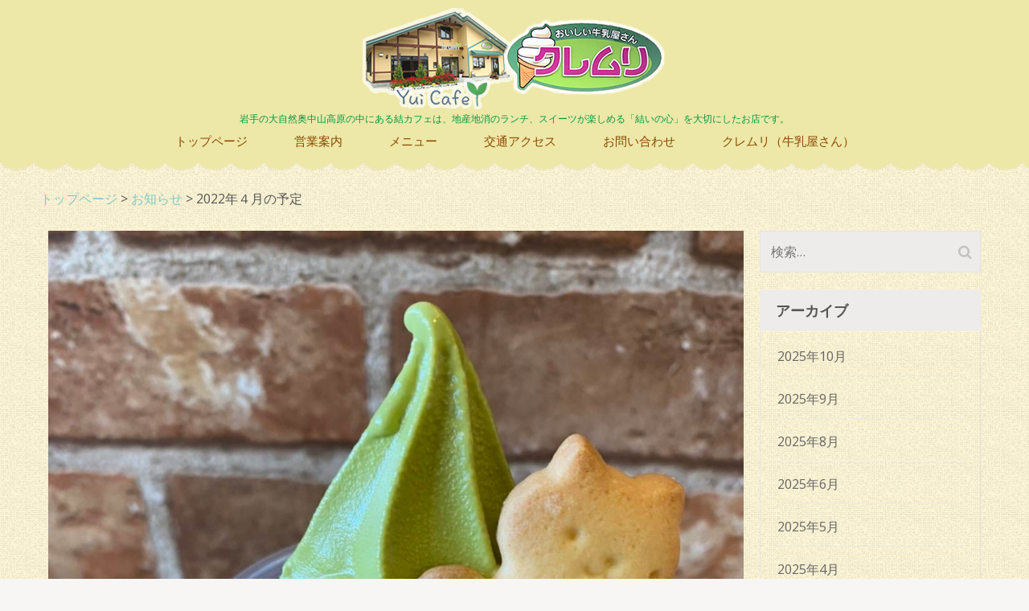

--- FILE ---
content_type: text/html; charset=UTF-8
request_url: https://www.yuicafe.com/news/550.html
body_size: 39655
content:
<!DOCTYPE html>
<html lang="ja">
<head>
<meta charset="UTF-8">
<meta name="viewport" content="width=device-width, initial-scale=1">
<link rel="profile" href="http://gmpg.org/xfn/11">
<link rel="pingback" href="https://www.yuicafe.com/cms/xmlrpc.php">

<title>2022年４月の予定 &#8211; 結カフェ &amp; クレムリ（一戸町・奥中山高原）</title>
<meta name='robots' content='max-image-preview:large' />
<link rel='dns-prefetch' href='//fonts.googleapis.com' />
<link rel="alternate" type="application/rss+xml" title="結カフェ &amp; クレムリ（一戸町・奥中山高原） &raquo; フィード" href="https://www.yuicafe.com/feed" />
<link rel="alternate" type="application/rss+xml" title="結カフェ &amp; クレムリ（一戸町・奥中山高原） &raquo; コメントフィード" href="https://www.yuicafe.com/comments/feed" />
<script type="text/javascript">
window._wpemojiSettings = {"baseUrl":"https:\/\/s.w.org\/images\/core\/emoji\/14.0.0\/72x72\/","ext":".png","svgUrl":"https:\/\/s.w.org\/images\/core\/emoji\/14.0.0\/svg\/","svgExt":".svg","source":{"concatemoji":"https:\/\/www.yuicafe.com\/cms\/wp-includes\/js\/wp-emoji-release.min.js?ver=6.2.8"}};
/*! This file is auto-generated */
!function(e,a,t){var n,r,o,i=a.createElement("canvas"),p=i.getContext&&i.getContext("2d");function s(e,t){p.clearRect(0,0,i.width,i.height),p.fillText(e,0,0);e=i.toDataURL();return p.clearRect(0,0,i.width,i.height),p.fillText(t,0,0),e===i.toDataURL()}function c(e){var t=a.createElement("script");t.src=e,t.defer=t.type="text/javascript",a.getElementsByTagName("head")[0].appendChild(t)}for(o=Array("flag","emoji"),t.supports={everything:!0,everythingExceptFlag:!0},r=0;r<o.length;r++)t.supports[o[r]]=function(e){if(p&&p.fillText)switch(p.textBaseline="top",p.font="600 32px Arial",e){case"flag":return s("\ud83c\udff3\ufe0f\u200d\u26a7\ufe0f","\ud83c\udff3\ufe0f\u200b\u26a7\ufe0f")?!1:!s("\ud83c\uddfa\ud83c\uddf3","\ud83c\uddfa\u200b\ud83c\uddf3")&&!s("\ud83c\udff4\udb40\udc67\udb40\udc62\udb40\udc65\udb40\udc6e\udb40\udc67\udb40\udc7f","\ud83c\udff4\u200b\udb40\udc67\u200b\udb40\udc62\u200b\udb40\udc65\u200b\udb40\udc6e\u200b\udb40\udc67\u200b\udb40\udc7f");case"emoji":return!s("\ud83e\udef1\ud83c\udffb\u200d\ud83e\udef2\ud83c\udfff","\ud83e\udef1\ud83c\udffb\u200b\ud83e\udef2\ud83c\udfff")}return!1}(o[r]),t.supports.everything=t.supports.everything&&t.supports[o[r]],"flag"!==o[r]&&(t.supports.everythingExceptFlag=t.supports.everythingExceptFlag&&t.supports[o[r]]);t.supports.everythingExceptFlag=t.supports.everythingExceptFlag&&!t.supports.flag,t.DOMReady=!1,t.readyCallback=function(){t.DOMReady=!0},t.supports.everything||(n=function(){t.readyCallback()},a.addEventListener?(a.addEventListener("DOMContentLoaded",n,!1),e.addEventListener("load",n,!1)):(e.attachEvent("onload",n),a.attachEvent("onreadystatechange",function(){"complete"===a.readyState&&t.readyCallback()})),(e=t.source||{}).concatemoji?c(e.concatemoji):e.wpemoji&&e.twemoji&&(c(e.twemoji),c(e.wpemoji)))}(window,document,window._wpemojiSettings);
</script>
<style type="text/css">
img.wp-smiley,
img.emoji {
	display: inline !important;
	border: none !important;
	box-shadow: none !important;
	height: 1em !important;
	width: 1em !important;
	margin: 0 0.07em !important;
	vertical-align: -0.1em !important;
	background: none !important;
	padding: 0 !important;
}
</style>
	<link rel='stylesheet' id='eo-leaflet.js-css' href='https://www.yuicafe.com/cms/wp-content/plugins/event-organiser/lib/leaflet/leaflet.min.css?ver=1.4.0' type='text/css' media='all' />
<style id='eo-leaflet.js-inline-css' type='text/css'>
.leaflet-popup-close-button{box-shadow:none!important;}
</style>
<link rel='stylesheet' id='sbi_styles-css' href='https://www.yuicafe.com/cms/wp-content/plugins/instagram-feed/css/sbi-styles.min.css?ver=6.6.1' type='text/css' media='all' />
<link rel='stylesheet' id='wp-block-library-css' href='https://www.yuicafe.com/cms/wp-includes/css/dist/block-library/style.min.css?ver=6.2.8' type='text/css' media='all' />
<link rel='stylesheet' id='wc-blocks-vendors-style-css' href='https://www.yuicafe.com/cms/wp-content/plugins/woocommerce/packages/woocommerce-blocks/build/wc-blocks-vendors-style.css?ver=10.2.3' type='text/css' media='all' />
<link rel='stylesheet' id='wc-blocks-style-css' href='https://www.yuicafe.com/cms/wp-content/plugins/woocommerce/packages/woocommerce-blocks/build/wc-blocks-style.css?ver=10.2.3' type='text/css' media='all' />
<link rel='stylesheet' id='classic-theme-styles-css' href='https://www.yuicafe.com/cms/wp-includes/css/classic-themes.min.css?ver=6.2.8' type='text/css' media='all' />
<style id='global-styles-inline-css' type='text/css'>
body{--wp--preset--color--black: #000000;--wp--preset--color--cyan-bluish-gray: #abb8c3;--wp--preset--color--white: #ffffff;--wp--preset--color--pale-pink: #f78da7;--wp--preset--color--vivid-red: #cf2e2e;--wp--preset--color--luminous-vivid-orange: #ff6900;--wp--preset--color--luminous-vivid-amber: #fcb900;--wp--preset--color--light-green-cyan: #7bdcb5;--wp--preset--color--vivid-green-cyan: #00d084;--wp--preset--color--pale-cyan-blue: #8ed1fc;--wp--preset--color--vivid-cyan-blue: #0693e3;--wp--preset--color--vivid-purple: #9b51e0;--wp--preset--gradient--vivid-cyan-blue-to-vivid-purple: linear-gradient(135deg,rgba(6,147,227,1) 0%,rgb(155,81,224) 100%);--wp--preset--gradient--light-green-cyan-to-vivid-green-cyan: linear-gradient(135deg,rgb(122,220,180) 0%,rgb(0,208,130) 100%);--wp--preset--gradient--luminous-vivid-amber-to-luminous-vivid-orange: linear-gradient(135deg,rgba(252,185,0,1) 0%,rgba(255,105,0,1) 100%);--wp--preset--gradient--luminous-vivid-orange-to-vivid-red: linear-gradient(135deg,rgba(255,105,0,1) 0%,rgb(207,46,46) 100%);--wp--preset--gradient--very-light-gray-to-cyan-bluish-gray: linear-gradient(135deg,rgb(238,238,238) 0%,rgb(169,184,195) 100%);--wp--preset--gradient--cool-to-warm-spectrum: linear-gradient(135deg,rgb(74,234,220) 0%,rgb(151,120,209) 20%,rgb(207,42,186) 40%,rgb(238,44,130) 60%,rgb(251,105,98) 80%,rgb(254,248,76) 100%);--wp--preset--gradient--blush-light-purple: linear-gradient(135deg,rgb(255,206,236) 0%,rgb(152,150,240) 100%);--wp--preset--gradient--blush-bordeaux: linear-gradient(135deg,rgb(254,205,165) 0%,rgb(254,45,45) 50%,rgb(107,0,62) 100%);--wp--preset--gradient--luminous-dusk: linear-gradient(135deg,rgb(255,203,112) 0%,rgb(199,81,192) 50%,rgb(65,88,208) 100%);--wp--preset--gradient--pale-ocean: linear-gradient(135deg,rgb(255,245,203) 0%,rgb(182,227,212) 50%,rgb(51,167,181) 100%);--wp--preset--gradient--electric-grass: linear-gradient(135deg,rgb(202,248,128) 0%,rgb(113,206,126) 100%);--wp--preset--gradient--midnight: linear-gradient(135deg,rgb(2,3,129) 0%,rgb(40,116,252) 100%);--wp--preset--duotone--dark-grayscale: url('#wp-duotone-dark-grayscale');--wp--preset--duotone--grayscale: url('#wp-duotone-grayscale');--wp--preset--duotone--purple-yellow: url('#wp-duotone-purple-yellow');--wp--preset--duotone--blue-red: url('#wp-duotone-blue-red');--wp--preset--duotone--midnight: url('#wp-duotone-midnight');--wp--preset--duotone--magenta-yellow: url('#wp-duotone-magenta-yellow');--wp--preset--duotone--purple-green: url('#wp-duotone-purple-green');--wp--preset--duotone--blue-orange: url('#wp-duotone-blue-orange');--wp--preset--font-size--small: 13px;--wp--preset--font-size--medium: 20px;--wp--preset--font-size--large: 36px;--wp--preset--font-size--x-large: 42px;--wp--preset--spacing--20: 0.44rem;--wp--preset--spacing--30: 0.67rem;--wp--preset--spacing--40: 1rem;--wp--preset--spacing--50: 1.5rem;--wp--preset--spacing--60: 2.25rem;--wp--preset--spacing--70: 3.38rem;--wp--preset--spacing--80: 5.06rem;--wp--preset--shadow--natural: 6px 6px 9px rgba(0, 0, 0, 0.2);--wp--preset--shadow--deep: 12px 12px 50px rgba(0, 0, 0, 0.4);--wp--preset--shadow--sharp: 6px 6px 0px rgba(0, 0, 0, 0.2);--wp--preset--shadow--outlined: 6px 6px 0px -3px rgba(255, 255, 255, 1), 6px 6px rgba(0, 0, 0, 1);--wp--preset--shadow--crisp: 6px 6px 0px rgba(0, 0, 0, 1);}:where(.is-layout-flex){gap: 0.5em;}body .is-layout-flow > .alignleft{float: left;margin-inline-start: 0;margin-inline-end: 2em;}body .is-layout-flow > .alignright{float: right;margin-inline-start: 2em;margin-inline-end: 0;}body .is-layout-flow > .aligncenter{margin-left: auto !important;margin-right: auto !important;}body .is-layout-constrained > .alignleft{float: left;margin-inline-start: 0;margin-inline-end: 2em;}body .is-layout-constrained > .alignright{float: right;margin-inline-start: 2em;margin-inline-end: 0;}body .is-layout-constrained > .aligncenter{margin-left: auto !important;margin-right: auto !important;}body .is-layout-constrained > :where(:not(.alignleft):not(.alignright):not(.alignfull)){max-width: var(--wp--style--global--content-size);margin-left: auto !important;margin-right: auto !important;}body .is-layout-constrained > .alignwide{max-width: var(--wp--style--global--wide-size);}body .is-layout-flex{display: flex;}body .is-layout-flex{flex-wrap: wrap;align-items: center;}body .is-layout-flex > *{margin: 0;}:where(.wp-block-columns.is-layout-flex){gap: 2em;}.has-black-color{color: var(--wp--preset--color--black) !important;}.has-cyan-bluish-gray-color{color: var(--wp--preset--color--cyan-bluish-gray) !important;}.has-white-color{color: var(--wp--preset--color--white) !important;}.has-pale-pink-color{color: var(--wp--preset--color--pale-pink) !important;}.has-vivid-red-color{color: var(--wp--preset--color--vivid-red) !important;}.has-luminous-vivid-orange-color{color: var(--wp--preset--color--luminous-vivid-orange) !important;}.has-luminous-vivid-amber-color{color: var(--wp--preset--color--luminous-vivid-amber) !important;}.has-light-green-cyan-color{color: var(--wp--preset--color--light-green-cyan) !important;}.has-vivid-green-cyan-color{color: var(--wp--preset--color--vivid-green-cyan) !important;}.has-pale-cyan-blue-color{color: var(--wp--preset--color--pale-cyan-blue) !important;}.has-vivid-cyan-blue-color{color: var(--wp--preset--color--vivid-cyan-blue) !important;}.has-vivid-purple-color{color: var(--wp--preset--color--vivid-purple) !important;}.has-black-background-color{background-color: var(--wp--preset--color--black) !important;}.has-cyan-bluish-gray-background-color{background-color: var(--wp--preset--color--cyan-bluish-gray) !important;}.has-white-background-color{background-color: var(--wp--preset--color--white) !important;}.has-pale-pink-background-color{background-color: var(--wp--preset--color--pale-pink) !important;}.has-vivid-red-background-color{background-color: var(--wp--preset--color--vivid-red) !important;}.has-luminous-vivid-orange-background-color{background-color: var(--wp--preset--color--luminous-vivid-orange) !important;}.has-luminous-vivid-amber-background-color{background-color: var(--wp--preset--color--luminous-vivid-amber) !important;}.has-light-green-cyan-background-color{background-color: var(--wp--preset--color--light-green-cyan) !important;}.has-vivid-green-cyan-background-color{background-color: var(--wp--preset--color--vivid-green-cyan) !important;}.has-pale-cyan-blue-background-color{background-color: var(--wp--preset--color--pale-cyan-blue) !important;}.has-vivid-cyan-blue-background-color{background-color: var(--wp--preset--color--vivid-cyan-blue) !important;}.has-vivid-purple-background-color{background-color: var(--wp--preset--color--vivid-purple) !important;}.has-black-border-color{border-color: var(--wp--preset--color--black) !important;}.has-cyan-bluish-gray-border-color{border-color: var(--wp--preset--color--cyan-bluish-gray) !important;}.has-white-border-color{border-color: var(--wp--preset--color--white) !important;}.has-pale-pink-border-color{border-color: var(--wp--preset--color--pale-pink) !important;}.has-vivid-red-border-color{border-color: var(--wp--preset--color--vivid-red) !important;}.has-luminous-vivid-orange-border-color{border-color: var(--wp--preset--color--luminous-vivid-orange) !important;}.has-luminous-vivid-amber-border-color{border-color: var(--wp--preset--color--luminous-vivid-amber) !important;}.has-light-green-cyan-border-color{border-color: var(--wp--preset--color--light-green-cyan) !important;}.has-vivid-green-cyan-border-color{border-color: var(--wp--preset--color--vivid-green-cyan) !important;}.has-pale-cyan-blue-border-color{border-color: var(--wp--preset--color--pale-cyan-blue) !important;}.has-vivid-cyan-blue-border-color{border-color: var(--wp--preset--color--vivid-cyan-blue) !important;}.has-vivid-purple-border-color{border-color: var(--wp--preset--color--vivid-purple) !important;}.has-vivid-cyan-blue-to-vivid-purple-gradient-background{background: var(--wp--preset--gradient--vivid-cyan-blue-to-vivid-purple) !important;}.has-light-green-cyan-to-vivid-green-cyan-gradient-background{background: var(--wp--preset--gradient--light-green-cyan-to-vivid-green-cyan) !important;}.has-luminous-vivid-amber-to-luminous-vivid-orange-gradient-background{background: var(--wp--preset--gradient--luminous-vivid-amber-to-luminous-vivid-orange) !important;}.has-luminous-vivid-orange-to-vivid-red-gradient-background{background: var(--wp--preset--gradient--luminous-vivid-orange-to-vivid-red) !important;}.has-very-light-gray-to-cyan-bluish-gray-gradient-background{background: var(--wp--preset--gradient--very-light-gray-to-cyan-bluish-gray) !important;}.has-cool-to-warm-spectrum-gradient-background{background: var(--wp--preset--gradient--cool-to-warm-spectrum) !important;}.has-blush-light-purple-gradient-background{background: var(--wp--preset--gradient--blush-light-purple) !important;}.has-blush-bordeaux-gradient-background{background: var(--wp--preset--gradient--blush-bordeaux) !important;}.has-luminous-dusk-gradient-background{background: var(--wp--preset--gradient--luminous-dusk) !important;}.has-pale-ocean-gradient-background{background: var(--wp--preset--gradient--pale-ocean) !important;}.has-electric-grass-gradient-background{background: var(--wp--preset--gradient--electric-grass) !important;}.has-midnight-gradient-background{background: var(--wp--preset--gradient--midnight) !important;}.has-small-font-size{font-size: var(--wp--preset--font-size--small) !important;}.has-medium-font-size{font-size: var(--wp--preset--font-size--medium) !important;}.has-large-font-size{font-size: var(--wp--preset--font-size--large) !important;}.has-x-large-font-size{font-size: var(--wp--preset--font-size--x-large) !important;}
.wp-block-navigation a:where(:not(.wp-element-button)){color: inherit;}
:where(.wp-block-columns.is-layout-flex){gap: 2em;}
.wp-block-pullquote{font-size: 1.5em;line-height: 1.6;}
</style>
<link rel='stylesheet' id='woocommerce-layout-css' href='https://www.yuicafe.com/cms/wp-content/plugins/woocommerce/assets/css/woocommerce-layout.css?ver=7.8.0' type='text/css' media='all' />
<link rel='stylesheet' id='woocommerce-smallscreen-css' href='https://www.yuicafe.com/cms/wp-content/plugins/woocommerce/assets/css/woocommerce-smallscreen.css?ver=7.8.0' type='text/css' media='only screen and (max-width: 768px)' />
<link rel='stylesheet' id='woocommerce-general-css' href='https://www.yuicafe.com/cms/wp-content/plugins/woocommerce/assets/css/woocommerce.css?ver=7.8.0' type='text/css' media='all' />
<style id='woocommerce-inline-inline-css' type='text/css'>
.woocommerce form .form-row .required { visibility: visible; }
</style>
<link rel='stylesheet' id='bakes-and-cakes-font-awesome-css' href='https://www.yuicafe.com/cms/wp-content/themes/yuicafe2017/css/font-awesome.css?ver=6.2.8' type='text/css' media='all' />
<link rel='stylesheet' id='animate-css' href='https://www.yuicafe.com/cms/wp-content/themes/yuicafe2017/css/animate.css?ver=6.2.8' type='text/css' media='all' />
<link rel='stylesheet' id='owl-carousel-min-css' href='https://www.yuicafe.com/cms/wp-content/themes/yuicafe2017/css/owl.carousel.css?ver=6.2.8' type='text/css' media='all' />
<link rel='stylesheet' id='bakes-and-cakes-jquery-sidr-light-style-css' href='https://www.yuicafe.com/cms/wp-content/themes/yuicafe2017/css/jquery.sidr.light.css?ver=6.2.8' type='text/css' media='all' />
<link rel='stylesheet' id='bakes-and-cakes-lightslider-style-css' href='https://www.yuicafe.com/cms/wp-content/themes/yuicafe2017/css/lightslider.css?ver=6.2.8' type='text/css' media='all' />
<link rel='stylesheet' id='bakes-and-cakes-google-fonts-css' href='//fonts.googleapis.com/css?family=Open+Sans%3A400%2C400italic%2C700%7CNiconne&#038;ver=6.2.8' type='text/css' media='all' />
<link rel='stylesheet' id='bakes-and-cakes-style-css' href='https://www.yuicafe.com/cms/wp-content/themes/yuicafe2017/style.css?ver=1.1.4' type='text/css' media='all' />
<link rel='stylesheet' id='bakes-and-cakes-woocommerce-style-css' href='https://www.yuicafe.com/cms/wp-content/themes/yuicafe2017/css/woocommerce.css?ver=1.1.4' type='text/css' media='all' />
<script type='text/javascript' src='https://www.yuicafe.com/cms/wp-includes/js/jquery/jquery.min.js?ver=3.6.4' id='jquery-core-js'></script>
<script type='text/javascript' src='https://www.yuicafe.com/cms/wp-includes/js/jquery/jquery-migrate.min.js?ver=3.4.0' id='jquery-migrate-js'></script>
<link rel="https://api.w.org/" href="https://www.yuicafe.com/wp-json/" /><link rel="alternate" type="application/json" href="https://www.yuicafe.com/wp-json/wp/v2/posts/550" /><link rel="EditURI" type="application/rsd+xml" title="RSD" href="https://www.yuicafe.com/cms/xmlrpc.php?rsd" />
<link rel="wlwmanifest" type="application/wlwmanifest+xml" href="https://www.yuicafe.com/cms/wp-includes/wlwmanifest.xml" />
<meta name="generator" content="WordPress 6.2.8" />
<meta name="generator" content="WooCommerce 7.8.0" />
<link rel="canonical" href="https://www.yuicafe.com/news/550.html" />
<link rel='shortlink' href='https://www.yuicafe.com/?p=550' />
<link rel="alternate" type="application/json+oembed" href="https://www.yuicafe.com/wp-json/oembed/1.0/embed?url=https%3A%2F%2Fwww.yuicafe.com%2Fnews%2F550.html" />
<link rel="alternate" type="text/xml+oembed" href="https://www.yuicafe.com/wp-json/oembed/1.0/embed?url=https%3A%2F%2Fwww.yuicafe.com%2Fnews%2F550.html&#038;format=xml" />
	<noscript><style>.woocommerce-product-gallery{ opacity: 1 !important; }</style></noscript>
	<style id="sccss">/* Enter Your Custom CSS Here */
.woocommerce ul.products li.product .button, .woocommerce ul.products li.product .added_to_cart{
  display: none;
}
.woocommerce div.product form.cart div.quantity{
  display: none;
}
.woocommerce div.product form.cart .button{
  display: none;
}
.woocommerce .woocommerce-ordering{
  display: none;
}
section.related.products{
  display: none;
}
.woocommerce div.product form.cart {
  display: none;
}
.woocommerce #primary .product .entry-summary .entry-title{
  font-size: 34px; 
  line-height: 36px;
}
.woocommerce .product .woocommerce-tabs{
  border-top: none;
}
.woocommerce .product .woocommerce-tabs ul{
  display: none; 
}
.woocommerce div.product .woocommerce-tabs .entry-content h2{
  display: none;
}
.woocommerce div.product .woocommerce-tabs .entry-content{
  padding: 36px 10px ;
}
.yui-main-title{
	font-size: 32px;
	font-family: 'Niconne', cursive;
	line-height: 48px;
	font-weight: normal;
	color: #51A95A;
	margin: 0;
    text-align: center;
}
.yui-footer-title{
   font-size: 24px;
   line-height:30px;
  font-family: 'Niconne', cursive;
  margin-bottom: 12px;
}
.yui-footer-right{
  font-size: 15px;
  line-height: 22px;
  margin-bottom: 20px;
}
.site-description{
  margin-bottom: 9px;
  color: #009944;
}
.facebook-page-plugin{
  margin-top: 20px;
  margin-bottom: 60px;
  text-align: center;
}
.links-bn{
  margin-top: 20px;
  margin-bottom: 60px;
  text-align: center;
  max-width: 100%;
}
.links-bn img {
  margin: 5px;
}
.single .byline{display:none;}
.content-area .post .entry-header .byline{display:none;}
.special .header .main-title{font-size:40px;line-height:1.2;}</style></head>

<body class="post-template-default single single-post postid-550 single-format-standard wp-custom-logo theme-yuicafe2017 woocommerce-no-js">
<div id="page" class="site">
	
	<header id="masthead" class="site-header" role="banner">
	    <div class="header-t">
			  <div class="container">
				 <div class="site-branding">
    			<a href="https://www.yuicafe.com/" class="custom-logo-link" rel="home"><img width="400" height="127" src="https://www.yuicafe.com/cms/wp-content/uploads/2019/08/logo3.fw_.png" class="custom-logo" alt="結カフェ &amp; クレムリ（一戸町・奥中山高原）" decoding="async" srcset="https://www.yuicafe.com/cms/wp-content/uploads/2019/08/logo3.fw_.png 400w, https://www.yuicafe.com/cms/wp-content/uploads/2019/08/logo3.fw_-320x102.png 320w" sizes="(max-width: 400px) 100vw, 400px" /></a>    			<h1 class="site-title"><a href="https://www.yuicafe.com/" rel="home">結カフェ &amp; クレムリ（一戸町・奥中山高原）</a></h1>
    			    				<p class="site-description">岩手の大自然奥中山高原の中にある結カフェは、地産地消のランチ、スイーツが楽しめる「結いの心」を大切にしたお店です。</p>
    			    		</div><!-- .site-branding -->
        <div id="mobile-header">
          	<span class="icon-bar-left">こちらをタップ→</span>
          <a id="responsive-menu-button" href="#sidr-main">
            <span class="icon-bar"></span>
            <span class="icon-bar"></span>
            <span class="icon-bar"></span>
          </a>
        </div>
			</div>
		</div>

		<nav id="site-navigation" class="main-navigation" role="navigation">
			<div class="menu-header-menu-container"><ul id="primary-menu" class="menu"><li id="menu-item-18" class="menu-item menu-item-type-post_type menu-item-object-page menu-item-home menu-item-18"><a href="https://www.yuicafe.com/">トップページ</a></li>
<li id="menu-item-65" class="menu-item menu-item-type-post_type menu-item-object-page menu-item-65"><a href="https://www.yuicafe.com/shop-info">営業案内</a></li>
<li id="menu-item-116" class="menu-item menu-item-type-post_type menu-item-object-page menu-item-has-children menu-item-116"><a href="https://www.yuicafe.com/menu">メニュー</a>
<ul class="sub-menu">
	<li id="menu-item-132" class="menu-item menu-item-type-taxonomy menu-item-object-product_cat menu-item-132"><a href="https://www.yuicafe.com/product-category/cafe-sweet">カフェ・スイーツ</a></li>
	<li id="menu-item-139" class="menu-item menu-item-type-taxonomy menu-item-object-product_cat menu-item-139"><a href="https://www.yuicafe.com/product-category/restaurant">お食事・軽食</a></li>
	<li id="menu-item-154" class="menu-item menu-item-type-post_type menu-item-object-page menu-item-154"><a href="https://www.yuicafe.com/menu/menu_pdf">メニュー表（PDF）</a></li>
	<li id="menu-item-160" class="menu-item menu-item-type-post_type menu-item-object-page menu-item-160"><a href="https://www.yuicafe.com/menu/fax-order">FAXでの注文</a></li>
</ul>
</li>
<li id="menu-item-22" class="menu-item menu-item-type-post_type menu-item-object-page menu-item-22"><a href="https://www.yuicafe.com/access">交通アクセス</a></li>
<li id="menu-item-108" class="menu-item menu-item-type-post_type menu-item-object-page menu-item-108"><a href="https://www.yuicafe.com/contacts">お問い合わせ</a></li>
<li id="menu-item-347" class="menu-item menu-item-type-post_type menu-item-object-page menu-item-347"><a href="https://www.yuicafe.com/kuremuri">クレムリ（牛乳屋さん）</a></li>
</ul></div>		</nav><!-- #site-navigation -->
	</header><!-- #masthead -->

  <div class="container"><div id="content" class="site-content"><div id="crumbs"><a href="https://www.yuicafe.com">トップページ</a> <span class="separator">&gt;</span> <a href="https://www.yuicafe.com/category/news">お知らせ</a> <span class="separator">&gt;</span> <span class="current">2022年４月の予定</span></div>

	<div id="primary" class="content-area">
		<main id="main" class="site-main" role="main">

		<article id="post-550" class="post-550 post type-post status-publish format-standard has-post-thumbnail hentry category-news">

     <div class="post-thumbnail"><img width="1108" height="1478" src="https://www.yuicafe.com/cms/wp-content/uploads/2022/04/IMG_4625.jpg" class="attachment-full size-full wp-post-image" alt="" decoding="async" srcset="https://www.yuicafe.com/cms/wp-content/uploads/2022/04/IMG_4625.jpg 1108w, https://www.yuicafe.com/cms/wp-content/uploads/2022/04/IMG_4625-240x320.jpg 240w, https://www.yuicafe.com/cms/wp-content/uploads/2022/04/IMG_4625-768x1024.jpg 768w, https://www.yuicafe.com/cms/wp-content/uploads/2022/04/IMG_4625-720x960.jpg 720w" sizes="(max-width: 1108px) 100vw, 1108px" /></div>    <div class="text-holder">
		<header class="entry-header">
			<h1 class="entry-title">2022年４月の予定</h1>			<div class="entry-meta">
				<span class="posted-on">掲載日 <a href="https://www.yuicafe.com/news/550.html" rel="bookmark"><time class="entry-date published updated" datetime="2022-04-05T20:45:45+09:00">2022年4月5日</time></a></span><span class="byline"> 掲載者 <span class="author vcard"><a class="url fn n" href="https://www.yuicafe.com/author/sakai">sakai</a></span></span><span class="tags"> <a href="https://www.yuicafe.com/category/news" rel="category tag">お知らせ</a></span>			</div><!-- .entry-meta -->
					</header><!-- .entry-header -->

		<div class="entry-content">
		<div dir="ltr">新年度になりました&#x1f338;</div>
<div id="AppleMailSignature" dir="ltr"></div>
<div id="AppleMailSignature" dir="ltr">いつも結カフェをご利用頂きまして、本当にありがとうございます&#x203c;&#xfe0f;</div>
<div id="AppleMailSignature" dir="ltr"></div>
<div id="AppleMailSignature" dir="ltr">結カフェ&#x1f340;</div>
<div id="AppleMailSignature" dir="ltr"> 4月の予定です！</div>
<div id="AppleMailSignature" dir="ltr">・営業時間</div>
<div id="AppleMailSignature" dir="ltr">　10時~16時</div>
<div id="AppleMailSignature" dir="ltr"></div>
<div id="AppleMailSignature" dir="ltr">・定休日</div>
<div id="AppleMailSignature" dir="ltr">　日、祝日</div>
<div id="AppleMailSignature" dir="ltr"></div>
<div id="AppleMailSignature" dir="ltr">・大判焼きDay100円</div>
<div id="AppleMailSignature" dir="ltr">　   9日（土）</div>
<div id="AppleMailSignature" dir="ltr">　 19日（火）</div>
<div id="AppleMailSignature" dir="ltr"></div>
<div id="AppleMailSignature" dir="ltr">・臨時休業</div>
<div id="AppleMailSignature" dir="ltr">　 23日（土）</div>
<div id="AppleMailSignature" dir="ltr">　❈クレムリは営業致します！</div>
<div id="AppleMailSignature" dir="ltr"></div>
<div id="AppleMailSignature" dir="ltr">クレムリ&#x1f366;</div>
<div id="AppleMailSignature" dir="ltr">4月の予定です！</div>
<div id="AppleMailSignature" dir="ltr">・営業時間</div>
<div id="AppleMailSignature" dir="ltr">　平日…… 10時〜16時</div>
<div id="AppleMailSignature" dir="ltr">    日祝…… 10時〜17時</div>
<div id="AppleMailSignature" dir="ltr">　❈日祝12時〜13時はCLOSE</div>
<div id="AppleMailSignature" dir="ltr"></div>
<div id="AppleMailSignature" dir="ltr">・定休日</div>
<div id="AppleMailSignature" dir="ltr">　毎週月曜日</div>
<div id="AppleMailSignature" dir="ltr">　(月曜日 祝日の場合、</div>
<div id="AppleMailSignature" dir="ltr">　  火曜日 休業)</div>
<div id="AppleMailSignature" dir="ltr"></div>
<div id="AppleMailSignature" dir="ltr">そして今日から抹茶ソフト</div>
<div id="AppleMailSignature" dir="ltr">スタートしてます‪&#x1f366;&#x1f375;‬</div>
<div id="AppleMailSignature" dir="ltr">ソフト 350円</div>
<div id="AppleMailSignature" dir="ltr">　 ミニ200円</div>
<div id="AppleMailSignature" dir="ltr">塩あずきサンデー 400円</div>
<div id="AppleMailSignature" dir="ltr"> 　ミニ250円</div>
<div id="AppleMailSignature" dir="ltr"></div>
<div id="AppleMailSignature" dir="ltr">です(๑❛ڡ❛๑)☆</div>
<div id="AppleMailSignature" dir="ltr">よろしくお願い致します(*^^*)&#x203c;&#xfe0f;</div>
		</div><!-- .entry-content -->

	
		
	    <footer class="entry-footer">
			 
		</footer><!-- .entry-footer -->
	</div>

</article><!-- #post-## -->

	<nav class="navigation post-navigation" aria-label="投稿">
		<h2 class="screen-reader-text">投稿ナビゲーション</h2>
		<div class="nav-links"><div class="nav-previous"><a href="https://www.yuicafe.com/news/535.html" rel="prev">Line公式アカウント出来ました</a></div><div class="nav-next"><a href="https://www.yuicafe.com/news/554.html" rel="next">2022年5月の予定</a></div></div>
	</nav>
		</main><!-- #main -->
	</div><!-- #primary -->


<aside id="secondary" class="widget-area" role="complementary">
	<section id="search-2" class="widget widget_search"><form role="search" method="get" class="search-form" action="https://www.yuicafe.com/">
				<label>
					<span class="screen-reader-text">検索:</span>
					<input type="search" class="search-field" placeholder="検索&hellip;" value="" name="s" />
				</label>
				<input type="submit" class="search-submit" value="検索" />
			</form></section><section id="archives-2" class="widget widget_archive"><h2 class="widget-title">アーカイブ</h2>
			<ul>
					<li><a href='https://www.yuicafe.com/date/2025/10'>2025年10月</a></li>
	<li><a href='https://www.yuicafe.com/date/2025/09'>2025年9月</a></li>
	<li><a href='https://www.yuicafe.com/date/2025/08'>2025年8月</a></li>
	<li><a href='https://www.yuicafe.com/date/2025/06'>2025年6月</a></li>
	<li><a href='https://www.yuicafe.com/date/2025/05'>2025年5月</a></li>
	<li><a href='https://www.yuicafe.com/date/2025/04'>2025年4月</a></li>
	<li><a href='https://www.yuicafe.com/date/2025/02'>2025年2月</a></li>
	<li><a href='https://www.yuicafe.com/date/2024/12'>2024年12月</a></li>
	<li><a href='https://www.yuicafe.com/date/2024/11'>2024年11月</a></li>
	<li><a href='https://www.yuicafe.com/date/2024/10'>2024年10月</a></li>
	<li><a href='https://www.yuicafe.com/date/2024/07'>2024年7月</a></li>
	<li><a href='https://www.yuicafe.com/date/2024/06'>2024年6月</a></li>
	<li><a href='https://www.yuicafe.com/date/2024/05'>2024年5月</a></li>
	<li><a href='https://www.yuicafe.com/date/2024/01'>2024年1月</a></li>
	<li><a href='https://www.yuicafe.com/date/2023/12'>2023年12月</a></li>
	<li><a href='https://www.yuicafe.com/date/2023/10'>2023年10月</a></li>
	<li><a href='https://www.yuicafe.com/date/2023/09'>2023年9月</a></li>
	<li><a href='https://www.yuicafe.com/date/2023/08'>2023年8月</a></li>
	<li><a href='https://www.yuicafe.com/date/2023/07'>2023年7月</a></li>
	<li><a href='https://www.yuicafe.com/date/2023/06'>2023年6月</a></li>
	<li><a href='https://www.yuicafe.com/date/2023/05'>2023年5月</a></li>
	<li><a href='https://www.yuicafe.com/date/2023/04'>2023年4月</a></li>
	<li><a href='https://www.yuicafe.com/date/2023/03'>2023年3月</a></li>
	<li><a href='https://www.yuicafe.com/date/2023/02'>2023年2月</a></li>
	<li><a href='https://www.yuicafe.com/date/2023/01'>2023年1月</a></li>
	<li><a href='https://www.yuicafe.com/date/2022/12'>2022年12月</a></li>
	<li><a href='https://www.yuicafe.com/date/2022/11'>2022年11月</a></li>
	<li><a href='https://www.yuicafe.com/date/2022/10'>2022年10月</a></li>
	<li><a href='https://www.yuicafe.com/date/2022/09'>2022年9月</a></li>
	<li><a href='https://www.yuicafe.com/date/2022/08'>2022年8月</a></li>
	<li><a href='https://www.yuicafe.com/date/2022/07'>2022年7月</a></li>
	<li><a href='https://www.yuicafe.com/date/2022/06'>2022年6月</a></li>
	<li><a href='https://www.yuicafe.com/date/2022/04'>2022年4月</a></li>
	<li><a href='https://www.yuicafe.com/date/2022/02'>2022年2月</a></li>
	<li><a href='https://www.yuicafe.com/date/2022/01'>2022年1月</a></li>
	<li><a href='https://www.yuicafe.com/date/2021/12'>2021年12月</a></li>
	<li><a href='https://www.yuicafe.com/date/2021/11'>2021年11月</a></li>
	<li><a href='https://www.yuicafe.com/date/2021/09'>2021年9月</a></li>
	<li><a href='https://www.yuicafe.com/date/2021/08'>2021年8月</a></li>
	<li><a href='https://www.yuicafe.com/date/2021/05'>2021年5月</a></li>
	<li><a href='https://www.yuicafe.com/date/2021/04'>2021年4月</a></li>
	<li><a href='https://www.yuicafe.com/date/2021/03'>2021年3月</a></li>
	<li><a href='https://www.yuicafe.com/date/2021/02'>2021年2月</a></li>
	<li><a href='https://www.yuicafe.com/date/2020/12'>2020年12月</a></li>
	<li><a href='https://www.yuicafe.com/date/2020/11'>2020年11月</a></li>
	<li><a href='https://www.yuicafe.com/date/2020/09'>2020年9月</a></li>
	<li><a href='https://www.yuicafe.com/date/2020/08'>2020年8月</a></li>
	<li><a href='https://www.yuicafe.com/date/2020/07'>2020年7月</a></li>
	<li><a href='https://www.yuicafe.com/date/2020/06'>2020年6月</a></li>
	<li><a href='https://www.yuicafe.com/date/2020/05'>2020年5月</a></li>
	<li><a href='https://www.yuicafe.com/date/2020/04'>2020年4月</a></li>
	<li><a href='https://www.yuicafe.com/date/2020/03'>2020年3月</a></li>
	<li><a href='https://www.yuicafe.com/date/2020/01'>2020年1月</a></li>
	<li><a href='https://www.yuicafe.com/date/2019/12'>2019年12月</a></li>
	<li><a href='https://www.yuicafe.com/date/2019/08'>2019年8月</a></li>
	<li><a href='https://www.yuicafe.com/date/2019/06'>2019年6月</a></li>
	<li><a href='https://www.yuicafe.com/date/2019/04'>2019年4月</a></li>
	<li><a href='https://www.yuicafe.com/date/2017/12'>2017年12月</a></li>
			</ul>

			</section><section id="categories-2" class="widget widget_categories"><h2 class="widget-title">カテゴリー</h2>
			<ul>
					<li class="cat-item cat-item-1"><a href="https://www.yuicafe.com/category/news">お知らせ</a>
</li>
	<li class="cat-item cat-item-17"><a href="https://www.yuicafe.com/category/top-slider">トップページスライダー</a>
</li>
			</ul>

			</section><section id="custom_html-2" class="widget_text widget widget_custom_html"><div class="textwidget custom-html-widget"></div></section></aside><!-- #secondary -->
</div></div>	
	<footer id="colophon" class="site-footer" role="contentinfo">
		
		<nav id="footer-menu" class="main-navigation" role="navigation">
			<div class="menu-footer-menu-container"><ul id="menu-footer-menu" class="menu"><li id="menu-item-28" class="menu-item menu-item-type-post_type menu-item-object-page menu-item-28"><a href="https://www.yuicafe.com/welfare-state">福祉事業</a></li>
<li id="menu-item-29" class="menu-item menu-item-type-post_type menu-item-object-page menu-item-29"><a href="https://www.yuicafe.com/profile">会社概要</a></li>
<li id="menu-item-344" class="menu-item menu-item-type-post_type menu-item-object-page menu-item-344"><a href="https://www.yuicafe.com/contacts">お問い合わせ</a></li>
</ul></div>		</nav><!-- #footer-menu -->

		<div class="container">

			    <div class="footer-t">
        <div class="row">
            <div class="three-cols">
                <div class="col">   
                                    </div>
                <div class="col center">   
                    <section class="widget widget_contact_form">    
                                                <div class="form-holder"> 
                                <section id="text-2" class="widget widget_text">			<div class="textwidget"><div class="yui-footer-title">一戸町・奥中山高原<br />
結カフェ</div>
<p>〒028-5133<br />
岩手県二戸郡一戸町中山字大塚112-2<br />
TEL 0195-35-2882<br />
FAX  0195-35-3301<br />
メール yui@lk-hikari.com</p>
</div>
		</section>                            </div>
                                        </section>
                </div>
                <div class="col">
                                    </div>
            </div>    
        </div>
    </div>
    <div class="site-info">        
        <span>
        Copyright © 2017-2023 株式会社 結 All Rights Reserved.        </span>
        <!--<a href="http://raratheme.com/wordpress-themes/bakes-and-cakes/" rel="author" target="_blank">
            Bakes and Cakes by Rara Theme.        </a>
        Powered by <a href="https://wordpress.org/">WordPress.</a>-->
    </div><!-- .site-info -->
		
		</div>
	
	</footer><!-- #colophon -->
	<a href="javascript:void(0);" class="btn-top"><span>Top</span></a>

</div><!-- #page -->

<!-- Instagram Feed JS -->
<script type="text/javascript">
var sbiajaxurl = "https://www.yuicafe.com/cms/wp-admin/admin-ajax.php";
</script>
	<script type="text/javascript">
		(function () {
			var c = document.body.className;
			c = c.replace(/woocommerce-no-js/, 'woocommerce-js');
			document.body.className = c;
		})();
	</script>
	<script type='text/javascript' src='https://www.yuicafe.com/cms/wp-content/plugins/woocommerce/assets/js/jquery-blockui/jquery.blockUI.min.js?ver=2.7.0-wc.7.8.0' id='jquery-blockui-js'></script>
<script type='text/javascript' src='https://www.yuicafe.com/cms/wp-content/plugins/woocommerce/assets/js/js-cookie/js.cookie.min.js?ver=2.1.4-wc.7.8.0' id='js-cookie-js'></script>
<script type='text/javascript' id='woocommerce-js-extra'>
/* <![CDATA[ */
var woocommerce_params = {"ajax_url":"\/cms\/wp-admin\/admin-ajax.php","wc_ajax_url":"\/?wc-ajax=%%endpoint%%"};
/* ]]> */
</script>
<script type='text/javascript' src='https://www.yuicafe.com/cms/wp-content/plugins/woocommerce/assets/js/frontend/woocommerce.min.js?ver=7.8.0' id='woocommerce-js'></script>
<script type='text/javascript' src='https://www.yuicafe.com/cms/wp-content/themes/yuicafe2017/js/lightslider.js?ver=1.1.5' id='bakes-and-cakes-light-slider-js'></script>
<script type='text/javascript' src='https://www.yuicafe.com/cms/wp-content/themes/yuicafe2017/js/owl.carousel.js?ver=2.2.1' id='owl-carousel-js'></script>
<script type='text/javascript' src='https://www.yuicafe.com/cms/wp-content/themes/yuicafe2017/js/tab.js?ver=20120206' id='bakes-and-cakes-tab-js'></script>
<script type='text/javascript' src='https://www.yuicafe.com/cms/wp-content/themes/yuicafe2017/js/sameheight.js?ver=20120206' id='bakes-and-cakes-same-height-js'></script>
<script type='text/javascript' src='https://www.yuicafe.com/cms/wp-content/themes/yuicafe2017/js/jquery.sidr.js?ver=2.0.8' id='bakes-and-cakes-sidr-js'></script>
<script type='text/javascript' id='bakes-and-cakes-custom-js-extra'>
/* <![CDATA[ */
var bakes_and_cakes_data = {"auto":"1","loop":"1","pager":"1","animation":"fade","speed":"7000","a_speed":"600","url":"https:\/\/www.yuicafe.com\/cms\/wp-admin\/admin-ajax.php","rtl":""};
/* ]]> */
</script>
<script type='text/javascript' src='https://www.yuicafe.com/cms/wp-content/themes/yuicafe2017/js/custom.js?ver=1.1.4' id='bakes-and-cakes-custom-js'></script>

<div id="fb-root"></div>
<script>(function(d, s, id) {
  var js, fjs = d.getElementsByTagName(s)[0];
  if (d.getElementById(id)) return;
  js = d.createElement(s); js.id = id;
  js.src = 'https://connect.facebook.net/ja_JP/sdk.js#xfbml=1&version=v2.11';
  fjs.parentNode.insertBefore(js, fjs);
}(document, 'script', 'facebook-jssdk'));</script>

<script type="text/javascript">

  var _gaq = _gaq || [];
  _gaq.push(['_setAccount', 'UA-25443276-1']);
  _gaq.push(['_trackPageview']);

  (function() {
    var ga = document.createElement('script'); ga.type = 'text/javascript'; ga.async = true;
    ga.src = ('https:' == document.location.protocol ? 'https://ssl' : 'http://www') + '.google-analytics.com/ga.js';
    var s = document.getElementsByTagName('script')[0]; s.parentNode.insertBefore(ga, s);
  })();

</script>

</body>
</html>


--- FILE ---
content_type: text/css
request_url: https://www.yuicafe.com/cms/wp-content/themes/yuicafe2017/style.css?ver=1.1.4
body_size: 66361
content:
/*
Theme Name: yui-cafe 2017
Theme URI: http://www.yuicafe.com/
Author: Rara Theme
Author URI: http://www.stwo.jp/
Description: Bakes and Cakes is a beautifully designed WordPress theme for Bakery website. The theme is SEO friendly with optimized codes, which make it easy for your site to rank on Google and other search engines. Bakes and Cakes comes with several features to make user-friendly, interactive and visually stunning website. It has various useful section such as testimonial section, Product section, about section, team section, banner, and Call to action section etc.  The theme is Woocommerce compatible. The theme is rigorously tested and optimized for speed and faster page load time and has a secure and clean code. The theme is also translation ready. Designed with visitor engagement in mind, Bakes and Cakes helps you to easily and intuitively create professional and appealing websites for your bakery, restaurant and cafe. Check the demo at https://raratheme.com/preview/bakes-and-cakes/ , video documentation at https://raratheme.com/documentation/bakes-cakes/ and get support at http://raratheme.com/support-ticket/
Version: 1.1.4
License: GNU General Public License v2 or later
License URI: http://www.gnu.org/licenses/gpl-2.0.html
Text Domain: bakes-and-cakes
Tags: blog, one-column, two-columns, right-sidebar, footer-widgets, custom-background, custom-menu, featured-image-header, featured-images, post-formats, threaded-comments, translation-ready, full-width-template, theme-options, food-and-drink, e-commerce, custom-colors, custom-logo		


This theme, like WordPress, is licensed under the GPL.
Use it to make something cool, have fun, and share what you've learned with others.

Bakes And Cakes is based on Underscores http://underscores.me/, (C) 2012-2015 Automattic, Inc.
Underscores is distributed under the terms of the GNU GPL v2 or later.

Normalizing styles have been helped along thanks to the fine work of
Nicolas Gallagher and Jonathan Neal http://necolas.github.com/normalize.css/
*/

/*--------------------------------------------------------------
>>> TABLE OF CONTENTS:
----------------------------------------------------------------
# Normalize
# Typography
# Elements
# Forms
# Navigation
	## Links
	## Menus
# Accessibility
# Alignments
# Clearings
# Widgets
# Content
	## Posts and pages
	## Asides
	## Comments
# Infinite scroll
# Media
	## Captions
	## Galleries
--------------------------------------------------------------*/

/*--------------------------------------------------------------
# Normalize
--------------------------------------------------------------*/
html {
	font-family: 'PT Serif', serif;
	-webkit-text-size-adjust: 100%;
	-ms-text-size-adjust:     100%;
}

body {
	margin: 0;
}

article,
aside,
details,
figcaption,
figure,
footer,
header,
main,
menu,
nav,
section,
summary {
	display: block;
}

audio,
canvas,
progress,
video {
	display: inline-block;
	vertical-align: baseline;
}

audio:not([controls]) {
	display: none;
	height: 0;
}

[hidden],
template {
	display: none;
}

a {
	text-decoration:none;
    color:#bbbcc1;
    outline:none;
}

a:active,
a:hover {
	text-decoration:underline;
    color: #bbbcc1;
}

a:focus{outline: none;}

abbr[title] {
	border-bottom: 1px dotted;
}

b,
strong {
	font-weight: bold;
}

dfn {
	font-style: italic;
}

h1 {
	font-size: 2em;
	margin: 0.67em 0;
}

mark {
	background: #ff0;
	color: #000;
}

small {
	font-size: 80%;
}

sub,
sup {
	font-size: 75%;
	line-height: 0;
	position: relative;
	vertical-align: baseline;
}

sup {
	top: -0.5em;
}

sub {
	bottom: -0.25em;
}

img {
	border: 0;
}

svg:not(:root) {
	overflow: hidden;
}

figure {
	margin: 1em 40px;
}

hr {
	box-sizing: content-box;
	height: 0;
}

pre {
	overflow: auto;
}

code,
kbd,
pre,
samp {
	font-family: monospace, monospace;
	font-size: 1em;
}

button,
input,
optgroup,
select,
textarea {
	color: inherit;
	font: inherit;
	margin: 0;
}

button {
	overflow: visible;
}

button,
select {
	text-transform: none;
}

button,
html input[type="button"],
input[type="reset"],
input[type="submit"] {
	-webkit-appearance: button;
	cursor: pointer;
}

button[disabled],
html input[disabled] {
	cursor: default;
}

button::-moz-focus-inner,
input::-moz-focus-inner {
	border: 0;
	padding: 0;
}

input {
	line-height: normal;
}

input[type="checkbox"],
input[type="radio"] {
	box-sizing: border-box;
	padding: 0;
}

input[type="number"]::-webkit-inner-spin-button,
input[type="number"]::-webkit-outer-spin-button {
	height: auto;
}

input[type="search"] {
	-webkit-appearance: textfield;
	box-sizing: content-box;
}

input[type="search"]::-webkit-search-cancel-button,
input[type="search"]::-webkit-search-decoration {
	-webkit-appearance: none;
}

fieldset {
	border: 1px solid #c0c0c0;
	margin: 0 2px;
	padding: 0.35em 0.625em 0.75em;
}

legend {
	border: 0;
	padding: 0;
}

textarea {
	overflow: auto;
}

optgroup {
	font-weight: bold;
}

table {
	border-collapse: collapse;
	border-spacing: 0;
}

td,
th {
	padding: 0;
}

/*--------------------------------------------------------------
# Typography
--------------------------------------------------------------*/
body,
button,
input,
select,
textarea {
	color: #666;
	font-family: 'Open Sans', sans-serif;
	font-size: 16px;
	font-size: 1rem;
	line-height: 1.5;
}

h1,
h2,
h3,
h4,
h5,
h6 {
	clear: both;
	margin-top: 0;
}

p {
	margin-bottom: 1.5em;
	margin-top: 0;
}

dfn,
cite,
em,
i {
	font-style: italic;
}

blockquote {
	margin: 0 1.5em;
}

address {
	margin: 0 0 1.5em;
}

pre {
	font-family: "Courier 10 Pitch", Courier, monospace;
	font-size: 15px;
	font-size: 0.9375rem;
	line-height: 1.6;
	margin-bottom: 1.6em;
	max-width: 100%;
	overflow: auto;
	padding: 1.6em 0;
}

code,
kbd,
tt,
var {
	font-family: Monaco, Consolas, "Andale Mono", "DejaVu Sans Mono", monospace;
	font-size: 15px;
	font-size: 0.9375rem;
}

abbr,
acronym {
	border-bottom: 1px dotted #666;
	cursor: help;
}

mark,
ins {
	background: #fff9c0;
	text-decoration: none;
}

big {
	font-size: 125%;
}

/*--------------------------------------------------------------
# Elements
--------------------------------------------------------------*/
html {
	-webkit-box-sizing: border-box;
	-moz-box-sizing: border-box;
	box-sizing: border-box;
}

*,
*:before,
*:after { /* Inherit box-sizing to make it easier to change the property for components that leverage other behavior; see http://css-tricks.com/inheriting-box-sizing-probably-slightly-better-best-practice/ */
	-webkit-box-sizing: inherit;
	-moz-box-sizing: inherit;
	box-sizing: inherit;
}

body {
	color:#666;
    font:16px/28px 'Open Sans', sans-serif;
    background:#f7f6f4;
     overflow-y: scroll;
    -webkit-text-size-adjust:100%;
    -ms-text-size-adjust:none;
}

blockquote:before,
blockquote:after,
q:before,
q:after {
	content: "";
}

blockquote,
q {
	quotes: "" "";
}

hr {
	background-color: #e3e3e3;
	border: 0;
	height: 1px;
	margin-bottom: 1.5em;
	margin-top: 0;
}

ul,
ol {
	margin: 0 0 1.5em 3em;
}

ul {
	list-style: disc;
}

ol {
	list-style: decimal;
}

li > ul,
li > ol {
	margin-bottom: 0;
	margin-left: 1.5em;
}

dt {
	font-weight: bold;
}

dd {
	margin: 0 1.5em 1.5em;
}

img {
	height: auto; /* Make sure images are scaled correctly. */
	max-width: 100%; /* Adhere to container width. */
}

table {
	margin: 0 0 1.5em;
	width: 100%;
}

/*--------------------------------------------------------------
# Forms
--------------------------------------------------------------*/
button,
input[type="button"],
input[type="reset"],
input[type="submit"] {
	border: 1px solid;
	border-color: #ccc #ccc #bbb;
	border-radius: 3px;
	background: #e6e6e6;
	box-shadow: inset 0 1px 0 rgba(255, 255, 255, 0.5), inset 0 15px 17px rgba(255, 255, 255, 0.5), inset 0 -5px 12px rgba(0, 0, 0, 0.05);
	color: rgba(0, 0, 0, .8);
	font-size: 12px;
	font-size: 0.75rem;
	line-height: 1;
	padding: .6em 1em .4em;
	text-shadow: 0 1px 0 rgba(255, 255, 255, 0.8);
}

button:hover,
input[type="button"]:hover,
input[type="reset"]:hover,
input[type="submit"]:hover {
	border-color: #ccc #bbb #aaa;
	box-shadow: inset 0 1px 0 rgba(255, 255, 255, 0.8), inset 0 15px 17px rgba(255, 255, 255, 0.8), inset 0 -5px 12px rgba(0, 0, 0, 0.02);
}

button:focus,
input[type="button"]:focus,
input[type="reset"]:focus,
input[type="submit"]:focus,
button:active,
input[type="button"]:active,
input[type="reset"]:active,
input[type="submit"]:active {
	border-color: #aaa #bbb #bbb;
	box-shadow: inset 0 -1px 0 rgba(255, 255, 255, 0.5), inset 0 2px 5px rgba(0, 0, 0, 0.15);
}

input[type="text"],
input[type="email"],
input[type="url"],
input[type="password"],
input[type="search"],
textarea {
	color: #666;
	border: 1px solid #ccc;
	border-radius: 3px;
	outline: none;
}

input[type="text"]:focus,
input[type="email"]:focus,
input[type="url"]:focus,
input[type="password"]:focus,
input[type="search"]:focus,
textarea:focus {
	color: #111;
	outline: none;
}

input[type="text"],
input[type="email"],
input[type="url"],
input[type="password"],
input[type="search"] {
	padding: 3px;
	width: 100%;
}

textarea {
	padding-left: 3px;
	width: 100%;
	outline: none;
}

/*--------------------------------------------------------------
# Navigation
--------------------------------------------------------------*/
/*--------------------------------------------------------------
## Links
--------------------------------------------------------------*/
a {
	color: #81c9c7;
}

a:hover,
a:focus,
a:active {
	color: #81c9c7;
}

a:focus {
	outline: none;
}

a:hover,
a:active {
	outline: none;
}

/*--------------------------------------------------------------
## Menus
--------------------------------------------------------------*/
.main-navigation {
	clear: both;
	display: block;
	float: left;
	width: 100%;
	padding: 0 0 18px;
}

.main-navigation ul {
	list-style: none;
	margin: 0;
	padding: 0;
	font-size: 15px;
	line-height: 20px;
	text-transform: uppercase;
	text-align: center;
}

.main-navigation li {
	display: inline-block;
	position: relative;
	margin: 0 27px;
}

.main-navigation a {
	display: block;
	text-decoration: none;
	color: #8C4600;
}
.main-navigation a:hover,
.main-navigation a:focus{color: #f6a8c6;}

.main-navigation ul ul {
	position: absolute;
	top: 100%;
	left: 0;
	z-index: 99999;
	background: #fdfdfd;
	text-align: left;
	width: 200px;
	padding: 5px 0;
	display: none;
}

.main-navigation ul ul ul {
	left: 100%;
	top: 0;
}

.main-navigation ul ul a {
	display: block;
	padding: 5px 15px;
}

.main-navigation ul ul li {
	display: block;
	margin: 0;
}

.main-navigation li:hover > a,
.main-navigation li.focus > a {
	color: #009944;
}

.main-navigation ul ul :hover > a,
.main-navigation ul ul .focus > a {
	color: #009944;
}

.main-navigation ul ul a:hover,
.main-navigation ul ul a.focus {
	color: #009944;
}

.main-navigation ul li:hover > ul,
.main-navigation ul li.focus > ul {
	display: block;
}

.main-navigation ul ul li:hover > ul,
.main-navigation ul ul li.focus > ul {
	display: block;
}

.main-navigation .current_page_item > a,
.main-navigation .current-menu-item > a,
.main-navigation .current_page_ancestor > a,
.main-navigation .current-menu-ancestor > a {
	color: #009944;
}

/* Small menu. */
.menu-toggle,
.main-navigation.toggled ul {
	display: block;
}
#footer-menu{
	margin-bottom:30px;
}

@media screen and (min-width: 37.5em) {
	.menu-toggle {
		display: none;
	}
	.main-navigation ul {
		display: block;
	}
}

.site-main .comment-navigation,
.site-main .posts-navigation,
.site-main .post-navigation {
	margin: 0 0 1.5em;
	overflow: hidden;
	padding: 0 33px 0;
}

.comment-navigation .nav-previous,
.posts-navigation .nav-previous,
.post-navigation .nav-previous {
	float: left;
	width: 50%;
}

.comment-navigation .nav-next,
.posts-navigation .nav-next,
.post-navigation .nav-next {
	float: right;
	text-align: right;
	width: 50%;
}

/*--------------------------------------------------------------
# Accessibility
--------------------------------------------------------------*/
/* Text meant only for screen readers. */
.screen-reader-text {
	clip: rect(1px, 1px, 1px, 1px);
	position: absolute !important;
	height: 1px;
	width: 1px;
	overflow: hidden;
}

.screen-reader-text:focus {
	background-color: #f1f1f1;
	border-radius: 3px;
	box-shadow: 0 0 2px 2px rgba(0, 0, 0, 0.6);
	clip: auto !important;
	color: #21759b;
	display: block;
	font-size: 14px;
	font-size: 0.875rem;
	font-weight: bold;
	height: auto;
	left: 5px;
	line-height: normal;
	padding: 15px 23px 14px;
	text-decoration: none;
	top: 5px;
	width: auto;
	z-index: 100000; /* Above WP toolbar. */
}

/* Do not show the outline on the skip link target. */
#content[tabindex="-1"]:focus {
	outline: 0;
}

/*--------------------------------------------------------------
# Alignments
--------------------------------------------------------------*/
.alignleft {
	display: inline;
	float: left;
	margin-right: 1.5em;
}

.alignright {
	display: inline;
	float: right;
	margin-left: 1.5em;
}

.aligncenter {
	clear: both;
	display: block;
	margin-left: auto;
	margin-right: auto;
}

/*--------------------------------------------------------------
# Clearings
--------------------------------------------------------------*/
.clear:before,
.clear:after,
.entry-content:before,
.entry-content:after,
.comment-content:before,
.comment-content:after,
.site-header:before,
.site-header:after,
.site-content:before,
.site-content:after,
.site-footer:before,
.site-footer:after {
	content: "";
	display: table;
	table-layout: fixed;
}

.clear:after,
.entry-content:after,
.comment-content:after,
.site-header:after,
.site-content:after,
.site-footer:after {
	clear: both;
}

/*--------------------------------------------------------------
# Widgets
--------------------------------------------------------------*/
.widget {
	margin: 0 0 1.5em;
}

/* Make sure select elements fit in widgets. */
.widget select {
	max-width: 100%;
}

/*--------------------------------------------------------------
# Content
--------------------------------------------------------------*/
/*--------------------------------------------------------------
## Posts and pages
--------------------------------------------------------------*/
.sticky {
	display: block;
}

.hentry {
	margin: 0 0 1.5em;
}

.byline,
.updated:not(.published) {
	display: none;
}

.single .byline,
.group-blog .byline,
.byline {
	display: inline-block;
}

.page-content,
.entry-content,
.entry-summary {
	margin: 1.5em 0 0;
}

.page-links {
	clear: both;
	margin: 0 0 1.5em;
}

/*--------------------------------------------------------------
## Asides
--------------------------------------------------------------*/
.blog .format-aside .entry-title,
.archive .format-aside .entry-title {
	display: none;
}

/*--------------------------------------------------------------
## Comments
--------------------------------------------------------------*/
.comment-content a {
	word-wrap: break-word;
}

.bypostauthor {
	display: block;
}

/*--------------------------------------------------------------
# Infinite scroll
--------------------------------------------------------------*/
/* Globally hidden elements when Infinite Scroll is supported and in use. */
.infinite-scroll .posts-navigation, /* Older / Newer Posts Navigation (always hidden) */
.infinite-scroll.neverending .site-footer { /* Theme Footer (when set to scrolling) */
	display: none;
}

/* When Infinite Scroll has reached its end we need to re-display elements that were hidden (via .neverending) before. */
.infinity-end.neverending .site-footer {
	display: block;
}

/*--------------------------------------------------------------
# Media
--------------------------------------------------------------*/
.page-content .wp-smiley,
.entry-content .wp-smiley,
.comment-content .wp-smiley {
	border: none;
	margin-bottom: 0;
	margin-top: 0;
	padding: 0;
}

/* Make sure embeds and iframes fit their containers. */
embed,
iframe,
object {
	max-width: 100%;
}

/*--------------------------------------------------------------
## Captions
--------------------------------------------------------------*/
.wp-caption {
	margin-bottom: 1.5em;
	max-width: 100%;
}

.wp-caption img[class*="wp-image-"] {
	display: block;
	margin-left: auto;
	margin-right: auto;
}

.wp-caption .wp-caption-text {
	margin: 0.8075em 0;
}

.wp-caption-text {
	text-align: center;
}

/*--------------------------------------------------------------
## Galleries
--------------------------------------------------------------*/
.gallery {
	margin-bottom: 1.5em;
	margin-left: -10px;
	margin-right: -10px;
}

.gallery-item {
	display: inline-block;
	text-align: center;
	vertical-align: top;
	width: 100%;
	padding-left: 10px;
	padding-right: 10px;
	margin: 0 0 20px;
}

.gallery-columns-2 .gallery-item {
	max-width: 50%;
}

.gallery-columns-3 .gallery-item {
	max-width: 33.33%;
}

.gallery-columns-4 .gallery-item {
	max-width: 25%;
}

.gallery-columns-5 .gallery-item {
	max-width: 20%;
}

.gallery-columns-6 .gallery-item {
	max-width: 16.66%;
}

.gallery-columns-7 .gallery-item {
	max-width: 14.28%;
}

.gallery-columns-8 .gallery-item {
	max-width: 12.5%;
}

.gallery-columns-9 .gallery-item {
	max-width: 11.11%;
}

.gallery-caption {
	display: block;
}

.site{background-image:url(images/bg-yui.gif);}

.custom-background .site{margin: 20px;}

/*common site style*/
.container{
	max-width: 1200px;
	margin: 0 auto;
	padding-left: 10px;
	padding-right: 10px;
}

.container:after{
	content: '';
	display: block;
	clear: both;
}

.row{
	margin-left: -10px;
	margin-right: -10px;
}

.row:after{
	content: '';
	display: block;
	clear: both;
}

/*header style*/
.site-header{
	background: #EDE8A7;
	position: relative;
}

.site-header:before{
	position: absolute;
	bottom: -9px;
	left: 0;
	width: 100%;
	background: url(images/banner-bg-top.png) repeat-x;
	height: 9px;
	content: '';
	z-index: 11;
}

.header-t{padding: 10px 0 0;}

.site-branding{
	text-align: center;
	font-size: 12px;
	line-height: 15px;
	color: #8C4600;
	font-family: Arial, Helvetica, sans-serif;
}

.site-branding .site-title{
	font-size: 60px;
	line-height: 66px;
	font-weight: 400;
	margin: 0;
	font-family: "Niconne",cursive;
	color: #f6a8c6;
	display: none;
}

.site-branding .site-title a{color: #f6a8c6;}

.site-branding .site-title a:hover{text-decoration: none;}

.site-branding .site-title p{margin: 0;}

/*banner style*/
.banner{position: relative;}

.banner:after{
	position: absolute;
	/*top: 0;*/
	bottom: 0;
	left: 0;
	width: 100%;
	background: url(images/banner-bg-bottom.png) repeat-x;
	height: 9px;
	content: '';
	z-index: 11;
}

.banner img{
	width: 100%;
	vertical-align: top;
}

.banner .banner-text{
	position: absolute;
	top: 10vw;
	width: inherit;
}

.banner .banner-text .text{
	float: right;
	width: 50%;
	color: #fff;
	text-shadow: 0 1px 0 rgba(0, 0, 0, 0.25);
	font-size: 24px;
	text-transform: uppercase;
}

.banner .banner-text .text .title{
	font-size: 40px;
	line-height: 40px;
	font-family: 'Niconne', cursive;
	text-transform: none;
	font-weight: normal;
	margin: 0 0 15px;
	display: block;
}

.banner .banner-text .text .btn{
	border: 2px solid #fff;
	float: left;
	font-size: 15px;
	letter-spacing: 2px;
	text-shadow: none;
	color: #fff;
	font-weight: 700;
	padding: 8px 38px;
	-webkit-transition: all 0.2s;
	-moz-transition: all 0.2s;
	transition: all 0.2s;
	margin: 0 0 0 8px;
}

.banner .banner-text .text .btn:hover{
	background: #fff;
	color: #555;
	text-decoration: none;
}

.banner .lSSlideOuter .lSPager.lSpg{
	position: absolute;
	bottom: 27px;
	width: 100%;
}

.banner .lSSlideOuter .lSPager.lSpg > li a{
	width: 12px;
	height: 12px;
	border: 1px solid #fff;
	background: none;
	border-radius: 50%;
	-webkit-border-radius: 100px;
}

.banner .lSSlideOuter .lSPager.lSpg > .active a{background: #fff;}

/*intro section style*/
.intro{padding: 89px 0 132px;}

.intro .columns-2{
	float: left;
	width: 50%;
	padding-left: 10px;
	padding-right: 10px;
}

.intro .columns-2 .heading{
	text-align: center;
}

.intro .columns-2 .heading .main-title{
	font-size: 40px;
	font-family: 'Niconne', cursive;
	line-height: 60px;
	font-weight: normal;
	color: #51A95A;
	margin: 0;
}

.intro .columns-2 .heading .sub-title{
	font-size: 24px;
	line-height: 28px;
	font-weight: 400;
	color: #555;
	margin: 0 0 26px;
	text-transform: uppercase;
}

.intro .columns-2 .text{
	text-align: center;
	padding: 0 40px;
	margin: 0 0 45px;
}

.intro .image-holder .columns-2{
	margin-bottom: 20px;
}

.intro .image-holder img{
	width: 100%;
	vertical-align: top;
}

.intro .opening-time{margin: 0 0 15px;}

.intro .opening-time .circle{
	width: 40px;
	height: 40px;
	text-align: center;
	border: 1px solid #999;
	border-radius: 50%;
	-webkit-border-radius: 100px;
	float: left;
	margin-top: 8px;
	margin-left: 23px;
}

.intro .opening-time .circle .fa{
	font-size: 15px;
	line-height: 40px;
}

.intro .opening-time .time{
	overflow: hidden;
	padding-left: 17px;
}

.intro .opening-time .time strong{
	display: block;
	color: #f6a8c6;
}

.intro .btn-holder{
	text-align: center;
	margin: 27px 0 0;
}

.intro .btn-holder a{
	display: inline-block;
	font-size: 15px;
	line-height: 20px;
	font-weight: 700;
	color: #555;
	border: 2px solid #555;
	text-transform: uppercase;
	padding: 11px 37px;
	letter-spacing: 3px;
	-webkit-transition: all 0.2s;
	-moz-transition: all 0.2s;
	transition: all 0.2s;
}

.intro .btn-holder a:hover{
	background: #555;
	color: #fff;
	text-decoration: none;
}

/*featured section style*/
.featured{
	background: #f6a8c6;
	color: #fff;
	text-align: left;
	padding: 25px 0;
}

.featured a{color: #81c9c7;}

.featured .header{margin: 0 0 57px;}

.featured .header .main-title{
	font-size: 60px;
	line-height: 66px;
	font-family: 'Niconne', cursive;
	font-weight: normal;
	margin: 0;
}

.featured .header .sub-title{
	font-size: 24px;
	line-height: 28px;
	font-weight: 400;
	text-transform: uppercase;
}

.featured .featured-slider .img-holder{
	overflow: hidden;
	margin: 0 0 20px;
}

.featured .featured-slider li{padding: 0 30px;}

.featured .featured-slider .img-holder img{
	border-radius: 50%;
	border: 10px solid #fff;
	-webkit-box-shadow: 0 2px 5px rgba(0, 0, 0, 0.10);
	-moz-box-shadow: 0 2px 5px rgba(0, 0, 0, 0.10);
	box-shadow: 0 2px 5px rgba(0, 0, 0, 0.10);
}

.featured .featured-slider .text-holder .name{
	display: block;
	font-size: 20px;
	line-height: 24px;
	margin: 0 0 15px;
}

.featured .featured-slider .text-holder .price{
	font-size: 24px;
	line-height: 28px;
}

.featured .lSPrev:before{
	content: '\f104';
	font-family: 'FontAwesome';
	color: #fff;
	font-size: 48px;
	margin-left: -36px;
}

.featured .lSNext:before{
	content: '\f105';
	font-family: 'FontAwesome';
	color: #fff;
	font-size: 48px;
	margin-right: -36px;
}

.featured .lSAction > a{
	margin-top: -58px;
	opacity: 1;
}

.featured .lSAction > a:hover{text-decoration: none;}

/*special section style*/
.special{
	background: #fffdfe;
	padding: 70px 0;
}

.special .header{
	text-align: center;
	margin: 0 0 70px;
}

.special .header .main-title{
	font-size: 60px;
	font-family: 'Niconne', cursive;
	line-height: 62px;
	font-weight: normal;
	color: #f6a8c6;
	margin: 0 0 10px;
}

.special .header .sub-title{
	font-size: 24px;
	line-height: 28px;
	font-weight: 400;
	text-transform: uppercase;
	color: #555;
}

.special .columns-8{
	width: 66.6667%;
	float: left;
	padding-left: 10px;
	padding-right: 10px;
}

.special .special-post{
	overflow: hidden;
	border-bottom: 1px solid #e5e3e4;
	padding: 0 0 44px;
	margin: 0 0 44px;
}

.special .special-post:last-child{
	border-bottom: 0;
	padding-bottom: 0;
	margin-bottom: 0;
}

.special .special-post .img-holder{
	float: left;
	width: 255px;
	height: 255px;
}

.special .special-post:nth-child(2n) .img-holder{
	float: right;
}

.special .special-post .img-holder img{
	vertical-align: top;
	border-radius: 50%;
	height: 100%;
}

.special .special-post .text-holder{
	overflow: hidden;
	padding: 38px 0 38px 45px;
}

.special .special-post:nth-child(2n) .text-holder{
	padding: 38px 45px 38px 0;
}

.special .special-post .text-holder .title{
	font-size: 18px;
	line-height: 22px;
	color: #555;
}

.special .special-post .text-holder .title a{color: #555;}

.special .special-post .text-holder .title a:hover{
	color: #f6a8c6;
	text-decoration: none;
}

.special .columns-4{
	float: left;
	width: 33.3333%;
	padding-left: 10px;
	padding-right: 10px;
}

.special .info{
	float: right;
	background: url(images/bg-info.png) no-repeat;
	width: 289px;
	height: 575px;
	font-size: 15px;
	line-height: 22px;
	color: #fffdfe;
	text-align: center;
	padding: 70px 35px 0;
}

.special .info strong{
	font-size: 24px;
	line-height: 28px;
	font-weight: 700;
	text-transform: uppercase;
	display: block;
	margin: 0 0 25px;
}

.special .info .tel-link{
	font-size: 30px;
	line-height: 36px;
	font-weight: 700;
	margin: 68px 0 84px;
	display: block;
}

.special .info .btn-reserve{
	font-size: 16px;
	line-height: 18px;
	font-weight: 700;
	color: #fff;
	text-transform: uppercase;
	background: #81c9c7;
	display: inline-block;
	padding: 16px 21px;
	position: relative; 
}

.special .info .btn-reserve:before{
	background: url(images/bg-reserve-left.png) no-repeat;
	width: 60px;
	height: 50px;
	position: absolute;
	left: -43px;
	top: 0;
	content: '';
}

.special .info .btn-reserve:after{
	background: url(images/bg-reserve-right.png) no-repeat;
	width: 60px;
	height: 50px;
	position: absolute;
	right: -43px;
	top: 0;
	content: '';
}

/*our staff style*/

.our-staff{ 
	padding: 70px 0;
	background: url(images/img12.jpg) no-repeat;
	background-size: cover;
	background-position: center;
	position: relative;
}

.our-staff:before{
	content: '';
	position: absolute;
	top: 0;
	left: 0;
	width: 100%;
	height: 100%;
	background: rgba(0, 0, 0, 0.5);
}

.our-staff .container{
	/*max-height: 678px;*/
	overflow: hidden;
	position: relative;
}

.our-staff .header{
	text-align: center;
	margin: 0 auto 50px;
	/*font-size: 24px;*/
	/*line-height: 28px;*/
	color: #fff;
	max-width: 750px;
}

.our-staff .header .main-title{
	font-size: 60px;
	font-family: 'Niconne', cursive;
	line-height: 62px;
	font-weight: normal;
	color: #fff;
	margin: 0 0 10px;
}

.our-staff .header .sub-title{
	font-size: 24px;
	line-height: 28px;
	font-weight: 400;
	text-transform: uppercase;
	color: #fff;
}

.our-staff .flexslider{
	margin: 0;
	border: 0;
	border-radius: 0;
}

.our-staff #staff-slider{
	position: relative;
}

.our-staff #staff-slider .holder{
	overflow: hidden;
	background: #fff;
}


.our-staff #staff-slider .img-holder{
	float: left;
	width: 487px;
}

.our-staff #staff-slider .img-holder img{
	width: 100%;
	vertical-align: top;
}

.our-staff #staff-slider .text-holder{
	overflow: auto;
	padding: 56px 46px 28px 46px;
	/*max-height: 359px;*/
	max-height: 310px;
}

.our-staff #staff-slider .text-holder .name{
	font-size: 24px;
	line-height: 28px;
	font-weight: 700;
	display: block;
	color: #555;
	margin: 0 0 15px;
}

.our-staff #staff-slider .flex-direction-nav{display: none;} 

.our-staff #carousel{
	position: relative;
	/*top: -162px;*/
	/*top: -217px;*/
	bottom: 162px;
	width: 693px;
	float: right;
	text-align: center;
	background: #f7f6f4;
	padding: 32px 85px;
	-webkit-box-shadow: 0 2px 4px rgba(0, 0, 0, 0.2) inset;
	-moz-box-shadow: 0 2px 4px rgba(0, 0, 0, 0.2) inset;
	box-shadow: 0 2px 4px rgba(0, 0, 0, 0.2) inset;
}

.our-staff #carousel ul li{
	width: 98px !important;
	margin-right: 15px !important;
}

.our-staff #carousel ul li img{
	width: 100%;
	height: 100%;
	border-radius: 50%;
	border: 4px solid #fff;
	-webkit-box-shadow: 0 2px 5px rgba(0, 0, 0, 0.1) inset;
	-moz-box-shadow: 0 2px 5px rgba(0, 0, 0, 0.1) inset;
	box-shadow: 0 2px 5px rgba(0, 0, 0, 0.1) inset;
	height: 98px;
}

.our-staff #carousel ul .flex-active-slide img{border-color: #81c9c7;}

.our-staff #carousel .flex-viewport{
	width: 325px;
	margin: 0 auto;
}

.our-staff #carousel .owl-nav >div {
	top: 40%;
	position: absolute;
}

.our-staff #carousel .owl-next{
	background: url(images/btn-next.png) no-repeat;
	width: 36px;
	height: 36px;
	text-indent: -9999px;
	right: 35px;
	opacity: 0.25;
}

.our-staff #carousel .owl-prev{
	background: url(images/btn-prev.png) no-repeat;
	width: 36px;
	height: 36px;
	text-indent: -9999px;
	left: 35px;
	opacity: 0.5;
}

.our-staff #carousel .flex-direction-nav .flex-prev:hover {
	opacity: 1;
}

.our-staff #carousel .flex-direction-nav .flex-next:hover{
  	opacity: 1;
}

.our-staff #carousel {
    position: relative;
    top: -134px;
    width: 693px;
    float: right;
    text-align: center;
    background: #f7f6f4;
    padding: 21px 85px;
    -webkit-box-shadow: 0 2px 4px rgba(0, 0, 0, 0.2) inset;
    -moz-box-shadow: 0 2px 4px rgba(0, 0, 0, 0.2) inset;
    box-shadow: 0 2px 4px rgba(0, 0, 0, 0.2) inset;
}

.our-staff #carousel img {
    width: 100%;
    border-radius: 50%;
    border: 4px solid #fff;
    -webkit-box-shadow: 0 2px 5px rgba(0, 0, 0, 0.1) inset;
    -moz-box-shadow: 0 2px 5px rgba(0, 0, 0, 0.1) inset;
    box-shadow: 0 2px 5px rgba(0, 0, 0, 0.1) inset;
    cursor: pointer;
}

#staff-slider #loader {
    position: absolute;
    top: 0;
    left: 0;
    width: 100%;
    height: 100%;
    font-size: 45px;
    color: #000;
    background: rgba(255, 255, 255, 0.6);
    display: none;
}

.our-staff #carousel .current img{
	border-color: #81c9c7;
}

#staff-slider #loader .fa {
    position: absolute;
    top: 50%;
    left: 50%;
    margin-right: -50%;
    -webkit-transform: translate(-50%, -50%);
    -moz-transform: translate(-50%, -50%);
    transform: translate(-50%, -50%);
}

/*.testimonial style*/
.testimonial{
	padding: 70px 0;
	background: #f7f6f4;
}

.testimonial .header{
	text-align: center;
	margin: 0 0 70px;
}

.testimonial .header .main-title{
	font-size: 60px;
	font-family: 'Niconne', cursive;
	line-height: 62px;
	font-weight: normal;
	color: #f6a8c6;
	margin: 0 0 10px;
}

.testimonial .header .sub-title{
	font-size: 24px;
	line-height: 28px;
	font-weight: 400;
	text-transform: uppercase;
	color: #555;
}

.testimonial .tabset{
	padding: 49px 0 0;
	list-style: none;
	border-top: 1px solid #dedddb;
	height: inherit !important;
}
.tabset.lightSlider{overflow: visible;}

.testimonial .tabset li{
	display: inline-block;
	/*text-align: center;*/
	vertical-align: middle;
	-webkit-box-sizing: border-box;
	-moz-box-sizing: border-box;
	-webkit-box-sizing: border-box;
}

.testimonial .tabset li .active{
	text-align: left;
	display: block;
	position: relative;
}

.testimonial .tabset li .active:before{
	background: url(images/arrow-down.png) no-repeat;
	width: 49px;
	height: 27px;
	position: absolute;
	content: '';
	top: -50px;
	left: 15px;
}

.testimonial .tabset li img{
	border-radius: 50%;
	display: inline-block;
	width: 80px;
	height: 80px;
	opacity: 0.5;
}

.testimonial .tabset li .active img{
	opacity: 1;
	float: left;
}

.testimonial .tabset li .text-holder{
	display: none;
	vertical-align: middle;
}

.testimonial .tabset li .active .text-holder{
	display: inline-block;
	float: right;
	width: 125px;
	font-size: 15px;
	line-height: 17px;
	/*margin-top: 19px;*/
	margin-top: 0;
	color: #555;
}

.testimonial .tabset li .active .text-holder .name{
	display: block;
	font-size: 18px;
	font-size: 15px;
	line-height: 17px;
	margin: 0 0 5px;
	color: #81c9c7;
}

.testimonial .tab-content{
	text-align: center;
	padding: 12px 100px 30px;
	background: url(images/bg-quote.png) no-repeat;
}

/*blog-section style*/
.blog-section{
	background: #fffdfe;
	padding: 70px 0;
}

.blog-section .header{
	text-align: center;
	margin: 0 0 70px;
}

.blog-section .header .main-title{
	font-size: 60px;
	font-family: 'Niconne', cursive;
	line-height: 62px;
	font-weight: normal;
	color: #f6a8c6;
	margin: 0 0 10px;
}

.blog-section .header .sub-title{
	color: #555;
    font-size: 24px;
    font-weight: 400;
    line-height: 28px;
    text-transform: uppercase;
}

.blog-section .post{
	float: left;
	width: 220px;
	padding-left: 10px;
	padding-right: 10px;
}

.blog-section .post img{
	vertical-align: top;
	width: 100%;
}

.blog-section .post .post-thumbnail{
	display: block;
	height: 100%;
	max-height: 255px;
	overflow: hidden;
}

.blog-section .post .text-holder{
	padding: 29px;
	background: #f7f6f4;
}

.blog-section .post .posted-on{
	font-size: 18px;
	line-height: 30px;
	display: block;
	margin: 0 0 15px;
}

.blog-section .post .entry-title{
	font-size: 20px;
	line-height: 28px;
	font-weight: 700;
	color: #666;
	margin: 0 0 15px;
}

.blog-section .post .entry-title a{color: #666;}

.blog-section .post .entry-title a:hover{
	color: #81c9c7;
	text-decoration: none;
}

.blog-section .post .readmore{
	font-size: 15px;
	font-weight: 700;
	color: #666;
	letter-spacing: 3px;
	text-transform: uppercase;
}

.blog-section .post .readmore:hover{
	text-decoration: none;
	color: #81c9c7;
}

/*promotional-block style*/
.promotional-block{
	background-size: cover;
	background-position: center;
	padding: 104px 0;
	position: relative;
}

.promotional-block:before{
	content: '';
	position: absolute;
	top: 0;
	left: 0;
	width: 100%;
	height: 100%;
	background: rgba(0, 0, 0, 0.5);
	z-index: 0;
}

.promotional-block .container{position: relative;}

.promotional-block .header{
	color: #fff;
	max-width: 750px;
	text-align: center;
	margin: 0 auto 40px;
}

.promotional-block .main-title{
	font-size: 60px;
	font-family: 'Niconne', cursive;
	line-height: 62px;
	font-weight: normal;
	color: #fff;
	margin: 0 0 10px;
	text-align: center;
}

.promotional-block .opening-info{
	max-width: 320px;
	margin: 0 auto 40px;
	color: #fff;
	text-transform: uppercase;
	overflow: hidden;
}

.promotional-block .opening-info .circle{
	width: 46px;
	height: 46px;
	border: 1px solid #fff;
	-webkit-border-radius: 100px;
	border-radius: 50%;
	float: left;
	line-height: 42px;
	text-align: center;
	margin: 6px 10px 0 0;
}

.promotional-block .opening-info .time{overflow: hidden;}

.promotional-block .opening-info .time p{margin: 0;}

.promotional-block .btn-holder{text-align: center;}

.promotional-block .btn-join{
	border: 2px solid #fff;
    color: #fff;
    display: inline-block;
    font-size: 15px;
    font-weight: 700;
    letter-spacing: 3px;
    line-height: 20px;
    padding: 11px 37px;
    text-transform: uppercase;
    -webkit-transition: all 0.2s;
    -moz-transition: all 0.2s;
    transition: all 0.2s;
}

.promotional-block .btn-join:hover{
	text-decoration: none;
	background: #fff;
	color: #555;
}

.btn-top{
	position: fixed;
	bottom: 36px;
	right: 10px;
	background: #fff;
	width: 70px;
	height: 70px;
	line-height: 90px;
	font-size: 16px;
	font-weight: 700;
	text-transform: uppercase;
	text-align: center;
	color: #000;
	z-index: 9999;
	-webkit-border-radius: 100px;
	border-radius: 50%;
	-webkit-box-shadow: 0 2px 5px rgba(0, 0, 0, 0.5);
	-moz-box-shadow: 0 2px 5px rgba(0, 0, 0, 0.5);
	box-shadow: 0 2px 5px rgba(0, 0, 0, 0.5);
	display: none;
}

.btn-top span:before{
	display: inline-block;
	font-family: 'FontAwesome';
	content: '\f106';
	font-size: 20px;
	color: #000;
	position: absolute;
	left: 27px;
	top: -22px;
}

.btn-top:hover{text-decoration: none;}

.map iframe{
	pointer-events: none;
	width: 100%;
	border: 0;
	height: 440px;
}

/*--------------------------------------------------------------
# Inner Pages
--------------------------------------------------------------*/
/*blog page style*/
.site-content{
	padding-top: 30px;
	padding-bottom: 160px;
}

#crumbs{
	color: #555;
	margin: 0 0 26px;
}

#crumbs a{color: #81c9c7;}

.page-title{
	font-size: 60px;
	font-family: 'Niconne', cursive;
	line-height: 66px;
	font-weight: normal;
	color: #f6a8c6;
	margin: 0 0 30px;
}

.content-area{
	float: left;
	width: 75%;
	padding-left: 10px;
	padding-right: 10px;
}

.content-area .post,
.content-area .page{
	box-shadow: 0 1px 1px rgba(0, 0, 0, 0.05);
	margin: 0 0 23px;
}

.content-area .post .post-thumbnail,
.content-area .page .post-thumbnail{
	display: block;
	height: 100%; 
}

.content-area .post .post-thumbnail img,
.content-area .page .post-thumbnail img{
	width: 100%;
	vertical-align: top;
}

.content-area .post .entry-header .entry-title,
.content-area .page .entry-header .entry-title{
	font-size: 24px;
	line-height: 28px;
	font-weight: 700;
	color: #666;
	margin: 0 0 15px;
}

.content-area .post .entry-header .entry-title a,
.content-area .page .entry-header .entry-title a{
	color: #666;
}

.content-area .post .entry-header .entry-title a:hover,
.content-area .page .entry-header .entry-title a:hover{
	color: #81c9c7;
	text-decoration: none;
}
.content-area .post .entry-header .posted-on,
.content-area .post .entry-header .byline,
.content-area .post .entry-header .tags,
.content-area .post .entry-header .entry-meta .comments-link{
	margin-right: 37px;
}

.content-area .post .entry-header .entry-meta .posted-on a:before{
	content: '\f133';
	display: inline-block;
	font-family: 'FontAwesome';
	font-size: 14px;
	vertical-align: top;
	margin-right: 8px;
}

.content-area .post .entry-header .entry-meta .byline a:before{
	content: '\f007';
	display: inline-block;
	font-family: 'FontAwesome';
	font-size: 14px;
	vertical-align: top;
	margin-right: 8px;
}

.content-area .post .entry-header .entry-meta .tags:before{
	content: '\f02b';
	display: inline-block;
	font-family: 'FontAwesome';
	font-size: 14px;
	vertical-align: top;
	margin-right: 8px;
	color: #81c9c7;
}

.content-area .post .entry-header .entry-meta .comments-link a:before{
	content: '\f040';
	display: inline-block;
	font-family: 'FontAwesome';
	font-size: 14px;
	vertical-align: top;
	margin-right: 8px;
}

.content-area .post .entry-header .entry-meta a:hover{
	text-decoration: none;
	color: #666;
}

.content-area .post .text-holder,
.content-area .page .text-holder{
	padding: 16px;
	background: #fff;
}

.content-area .post .readmore{
	font-size: 15px;
	line-height: 18px;
	font-weight: 700;
	color: #666;
	letter-spacing: 2px;
	text-transform: uppercase;
}

.content-area .post .readmore:hover{
	text-decoration: none;
	color: #81c9c7;
}

.content-area .post .entry-content blockquote,
.content-area .page .entry-content blockquote{
	font-style: italic;
	color: #888;
	margin: 0 0 1.5em;
	padding-left: 50px;
	background: url(images/bg-quote.png) no-repeat 0 5px;
}

.content-area .post.format-quote .entry-content blockquote{
	background: #5c595c url(images/bg-quote2.png) no-repeat 40px 50px;
	color: #fff;
	font-size: 22px;
	line-height: 36px;
	font-style: normal;
	padding: 44px 86px;
}

.content-area .post.format-quote .entry-content blockquote p{margin: 0 0 10px;}
.content-area .post.format-quote .entry-content blockquote cite{
	font-size: 18px;
	line-height: 34px;
	font-weight: 700;
	font-style: normal;
}

.content-area .post.format-status .entry-header .entry-title,
.content-area .post.format-aside .entry-header .entry-title,
.content-area .post.format-link .entry-header .entry-title{display: none;}

.pagination{
	margin: 40px 0;
	text-align: center;
	text-transform: uppercase;
	font-weight: 600;
	line-height: 35px;
}

.pagination a{
	color: #555;
	padding: 0 14px;
	display: inline-block;
	vertical-align: middle;
}

.pagination a:hover{
	color: #f6a8c6;
	text-decoration: none;
}

.pagination .current{
	display: inline-block;
	vertical-align: middle;
	padding: 0 14px;
	background: #f6a8c6;
	color: #fff;
	border-radius: 2px;
}
.edit-link{float: right;}


#primary .post .entry-content h1,
#primary .page .entry-content h1,
#primary .post .entry-content h2,
#primary .page .entry-content h2,
#primary .post .entry-content h3,
#primary .page .entry-content h3,
#primary .post .entry-content h4,
#primary .page .entry-content h4,
#primary .post .entry-content h5,
#primary .page .entry-content h5,
#primary .post .entry-content h6,
#primary .page .entry-content h6{
	color: #555;
}

#primary .post .entry-content h1,
#primary .page .entry-content h1{
	font-size: 48px;
    font-weight: 700;
    line-height: 57px;
    margin: 0 0 10px;
}

#primary .post .entry-content h2,
#primary .page .entry-content h2{
	font-size: 44px;
	font-weight: 700;
    line-height: 52px;
    margin: 0 0 13px;
}

#primary .post .entry-content h3,
#primary .page .entry-content h3{
	font-size: 36px;
    font-weight: 700;
    line-height: 43px;
    margin: 0 0 17px;
}

#primary .post .entry-content h4,
#primary .page .entry-content h4{
	font-size: 28px;
    font-weight: 700;
    line-height: 33px;
    margin: 0 0 20px;
}

#primary .post .entry-content h5,
#primary .page .entry-content h5{
	font-size: 24px;
    font-weight: 700;
    line-height: 28px;
    margin: 0 0 18px;
}

#primary .post .entry-content h6,
#primary .page .entry-content h6{
	font-size: 20px;
    font-weight: 700;
    line-height: 24px;
    margin: 0 0 18px;
}

#primary .post .entry-content .pull-right,
#primary .page .entry-content .pull-right{
	float: right;
	width: 248px;
	margin-left: 20px;
	margin-bottom: 20px;
	text-align: right;
}

#primary .post .entry-content .pull-left,
#primary .page .entry-content .pull-left{
	float: left;
	width: 248px;
	margin-right: 20px;
	margin-bottom: 20px;
}

#primary .post .entry-content .dropcap,
#primary .page .entry-content .dropcap{
	font-size: 124px;
	font-weight: 600;
	float: left;
	height: 100px;
	line-height: 100px;
	margin-right: 20px;
}

#primary .post .entry-content .highlight,
#primary .page .entry-content .highlight{
	background: #f9e2eb;
}

#primary .post .entry-content table,
#primary .page .entry-content table{
	line-height: 30px;
	border: 1px solid #e3e3e3;
	background: #fffdfe;
}

#primary .post .entry-content table tr,
#primary .page .entry-content table tr{
	border-bottom: 1px solid #e3e3e3;
}

#primary .post .entry-content table th,
#primary .page .entry-content table th{
	font-size: 18px;
	font-weight: 700;
	text-align: left;
	padding: 1vw 1.5vw;
}

#primary .post .entry-content table td,
#primary .page .entry-content table td{
	padding: 1vw 1.5vw;
}

#primary .post .entry-content ul,
#primary .page .entry-content ul{
	padding: 0;
}

#primary .post .entry-content ol,
#primary .page .entry-content ol{
	margin: 0;
}

.single-post .content-area .post,
.page .content-area .page{
	box-shadow: none;
	border-bottom: 1px solid #e8e8e8;
}

.single-post .site-main,
.page .site-main{
	background: #fff;
	box-shadow: 0 1px 1px rgba(0, 0, 0, 0.05);
}

/*comments area style*/
.comments-area{padding: 0 33px 33px;}

.comments-title,
.comment-reply-title{
	font-size: 24px;
	color: #555;
	margin: 0 0 32px;
}

.comment-list{
	margin: 0;
	padding: 0;
	list-style: none;
}

.comment-author img{
	float: left;
	width: 80px;
	margin-right: 25px;
	border-radius: 50px;
	-webkit-border-radius: 100px;
}

.comment-author .says{display: none;}
.comment-metadata{overflow: hidden;}
.comment-metadata > a:before{
	font-family: 'FontAwesome';
	content: '\f133';
	margin-right: 8px;
	vertical-align: top;
	font-size: 14px;
}

.comment-metadata a:hover{
	text-decoration: none;
	color: #666;
}

.comment-list .comment-content,
.comment-list .reply{margin-left: 106px;}

.comment-list .comment-content{margin-top: 5px;}

.comment-list .comment-content p{margin: 0 0 5px;}

.comment-list .reply{
	font-weight: 700;
	text-transform: uppercase;
}

.comment-list .reply a{color: #666;}
.comment-list .reply a:hover{
	color: #81c9c7;
	text-decoration: none;
}

.comment-list .comment-body{margin: 0 0 40px;}
.comment-list .children{
	list-style: none;
	margin: 0 0 0 106px;
	padding: 0;
}

.comment-form label{display: none;}

.comment-form input[type="text"],
.comment-form input[type="email"],
.comment-form input[type="url"]{
    border: 1px solid #dddcda;
    border-radius: 0;
    padding: 10px 20px;
    width: 70%;
}

.comment-form textarea{
    border: 1px solid #dddcda;
    border-radius: 0;
    height: 106px;
    padding: 10px 20px;
    resize: none;
    width: 100%;
}

.comment-form input[type="submit"]{
	background: #81c9c7;
    border: 0 none;
    border-radius: 0;
    box-shadow: none;
    color: #fff;
    font-size: 18px;
    font-weight: 700;
    height: 46px;
    line-height: 46px;
    padding: 0 25px;
    text-shadow: none;
}

.comment-form input[type="submit"]:hover{
	background: #74b5b3;
}

.full-width .content-area,
.error .content-area,
.search .content-area{width: 100%;}
.error .error-holder{
	text-align: center;
	font-size: 24px;
	line-height: 28px;
	color: #555;
	padding: 0 0 70px;
}

.error .error-holder .icon-holder{margin: 0 0 20px;}
.error .error-holder h1{
	font-size: 72px;
	line-height: 80px;
	font-weight: 400;
	text-transform: uppercase;
	color: #555;
	margin: 0 0 20px;
}

.error .error-holder h2{
	font-size: 36px;
	line-height: 42px;
	font-weight: 400;
	color: #f6a8c6;
	margin: 0 0 40px;
}

.error .error-holder .btn{
	font-size: 15px;
	height: 46px;
	line-height: 46px;
	letter-spacing: 2px;
	text-transform: uppercase;
	color: #fff;
	background: #81c9c7;
	font-weight: 700;
	display: inline-block;
	padding: 0 35px;
}

.error .error-holder .btn:hover{
	text-decoration: none;
	background: #74b5b3;
}

.search .search-form{
	width: 40%;
	border: 1px solid #dddcda;
	background: #fff;
	overflow: hidden;
	padding: 8px 20px;
	margin: 0 0 20px;
}

.search .search-form label{
	float: left;
	width: 90%;
}

.search .search-form input[type="search"]{
	background: #fff;
	border: 0;
	border-radius: 0;
	padding: 0;
	width: 100%;
}

.search .search-form input[type="submit"]{
	background: url(images/bg-search.png) no-repeat;
	width: 17px;
	height: 18px;
	text-indent: -9999px;
	float: right;
	margin: 5px 0 0;
	padding: 0;
	border: 0;
	box-shadow: none;
	opacity: 1;
}

.search .page-header{margin: 0 0 70px;}
.search .post,
.search .page{
	box-shadow: none;
	border-bottom: 1px solid #e4e3e1;
}
.yui_table{width:96%; border: none; box-sizing: border-box; background-color:#fafafa; margin:0 auto; padding:0; }
.yui_table dt { float:left; clear:left; width:32%; text-align:center; border-top:1px solid #dadbdb; margin:0; padding:12px 0px; color:#8C4600;}
.yui_table dd { float:left; width:68%; border-top:1px solid #dadbdb; border-left:1px solid #dadbdb; margin:0; padding:12px 0px 12px 12px;}
.yui_table dt:first-child{ border-top:none; }
.yui_table dt:first-child + dd{ border-top:none; }

.yui_pdf {list-style-type:none; }
.yui_pdf li {
	padding-left:40px;
	background-image:url("images/Adobe_PDF_file_icon_32x32.png");
	background-repeat:no-repeat;
	background-position:0px 4px;
	line-height: 40px;
}
/*--------------------------------------------------------------
# sidebar
--------------------------------------------------------------*/
#secondary{
	width: 25%;
	float: left;
	padding-left: 10px;
	padding-right: 10px;
}

/*widget style*/
.widget{margin: 0 0 21px;}
#secondary .widget-title{
	font-size: 18px;
	line-height: 22px;
	font-weight: 700;
	color: #555;
	background: #edecea;
	padding: 15px 20px;
	margin: 0;
}

#secondary .widget ul{
	margin: 0;
	padding: 0;
	list-style: none;
	padding: 17px 21px;
	border: 1px solid #e4e3e1;
	border-top: 0;
}

#secondary .widget ul li{
	border-bottom: 1px solid #edecea;
	padding-bottom: 10px;
	margin-bottom: 14px;
	overflow: hidden;
}

#secondary .widget ul li:last-child{
	border-bottom: 0;
	padding-bottom: 0;
	margin-bottom: 0;
}

#secondary .widget ul li a{color: #666;}

#secondary .widget ul li a:hover{
	text-decoration: none;
	color: #81c9c7;
}

/*social networks widget*/
#secondary .widget .social-networks{
	margin: 0;
	padding: 17px 21px 0;
	list-style: none;
	overflow: hidden;
	font-size: 20px;
}

#secondary .widget .social-networks li{
	float: left;
	margin-right: 19px;
	border-bottom: 0;
}

/*search widget style*/
.widget.widget_search .widget-title{display: none;}

.widget.widget_search .search-form{
	width: 100%;
	overflow: hidden;
	background: #edecea;
	padding: 10px;
	border: 1px solid #e4e3e1; 
}

.widget.widget_search .search-form label{
	float: left;
	width: 85%;
}

.widget.widget_search .search-form input[type="search"]{
	width: 100%;
	background: none;
	border: 0;
}

.widget.widget_search .search-form input[type="submit"]{
	float: right;
	background: url(images/bg-search.png) no-repeat;
	width: 17px;
	height: 18px;
	text-indent: -9999px;
	border: 0;
	box-shadow: none;
	padding: 0;
	margin: 7px 0 0;
}

/*widget featured-post style*/
/* changed the_bakery to bakes_and_cakes */
.widget.widget_bakes_and_cakes_featured_post .holder{
	padding: 22px;
	border: 1px solid #e4e3e1;
	border-top: 0;
}

.widget.widget_bakes_and_cakes_featured_post .img-holder{margin: 0 0 20px;}

.widget.widget_bakes_and_cakes_featured_post .img-holder img{
	vertical-align: top;
	width: 235px;
	height: 235px;
	border-radius: 50%;
	-webkit-border-radius: 100px;
	border: 8px solid #fff;
	box-shadow: 0 1px 3px rgba(0, 0, 0, 0.10);
}

.widget.widget_bakes_and_cakes_featured_post p{margin: 0 0 15px;}

.widget.widget_bakes_and_cakes_featured_post .readmore{
	font-size: 15px;
	font-weight: 700;
	text-transform: uppercase;
	letter-spacing: 2px;
	color: #666;
}

.widget.widget_bakes_and_cakes_featured_post .readmore:hover{
	text-decoration: none;
	color: #81c9c7;
}

/*widget recent-post style*/
.widget.widget_bakes_and_cakes_recent_post ul li .post-thumbnail,
.widget.widget_bakes_and_cakes_popular_post ul li .post-thumbnail{
	float: left;
	width: 69px;
	margin-right: 20px;
}

.widget.widget_bakes_and_cakes_recent_post ul li .post-thumbnail img,
.widget.widget_bakes_and_cakes_popular_post ul li .post-thumbnail img{
	vertical-align: top;
	width: 100%;
}

.widget.widget_bakes_and_cakes_recent_post ul li .entry-header,
.widget.widget_bakes_and_cakes_popular_post ul li .entry-header{overflow: hidden;}

.widget.widget_bakes_and_cakes_recent_post ul li .entry-header .entry-title,
.widget.widget_bakes_and_cakes_popular_post ul li .entry-header .entry-title{
	font-size: 16px;
	line-height: 20px;
	font-weight: 700;
	color: #666;
	margin: 0 0 4px;
}

.widget.widget_bakes_and_cakes_recent_post ul li .entry-header .entry-title a,
.widget.widget_bakes_and_cakes_popular_post ul li .entry-header .entry-title a{color: #666;}

.widget.widget_bakes_and_cakes_recent_post ul li .entry-header .entry-title a:hover,
.widget.widget_bakes_and_cakes_recent_post ul li .entry-header .entry-title a:focus,
.widget.widget_bakes_and_cakes_popular_post ul li .entry-header .entry-title a:hover,
.widget.widget_bakes_and_cakes_popular_post ul li .entry-header .entry-title a:focus{
	text-decoration: none;
	color: #81c9c7;
}

.widget.widget_bakes_and_cakes_recent_post ul li .entry-header .entry-meta a,
.widget.widget_bakes_and_cakes_popular_post ul li .entry-header .entry-meta a{color: #81c9c7;}

.widget.widget_bakes_and_cakes_recent_post ul li .entry-header .entry-meta .posted-on a:before,
.widget.widget_bakes_and_cakes_popular_post ul li .entry-header .entry-meta .posted-on a:before{
	font-family: 'FontAwesome';
	content: '\f133';
	font-size: 14px;
	vertical-align: top;
	margin-right: 8px;
}

.widget.widget_bakes_and_cakes_recent_post ul li .entry-header .entry-meta a:hover,
.widget.widget_bakes_and_cakes_recent_post ul li .entry-header .entry-meta a:focus,
.widget.widget_bakes_and_cakes_popular_post ul li .entry-header .entry-meta a:hover,
.widget.widget_bakes_and_cakes_popular_post ul li .entry-header .entry-meta a:focus{
	text-decoration: none;
	color: #666;
}

/*widget tag cloud style*/
.widget.widget_tag_cloud .tagcloud{
	padding: 17px 21px;
	border: 1px solid #e4e3e1;
	border-top: 0;
	overflow: hidden;
}

.widget.widget_tag_cloud .tagcloud a{
	background: #edecea;
	line-height: 36px;
	/*height: 36px;*/
	float: left;
	color: #666;
	margin: 0 11px 11px 0;
	padding: 0 23px;
	border-radius: 25px;
	-webkit-transition: all 0.2s;
	-moz-transition: all 0.2s;
	transition: all 0.2s;
}

.widget.widget_tag_cloud .tagcloud a:hover{
	text-decoration: none;
	background: #81c9c7;
	color: #fff;
}

/*widget calendar style*/
.widget.widget_calendar .calendar_wrap{
	border: 1px solid #e4e3e1;
	border-top: 0;
	position: relative;
}

.widget.widget_calendar table{margin: 0;}
.widget.widget_calendar caption{
	font-size: 16px;
	line-height: 24px;
	text-align: center;
	color: #666;
	font-weight: 700;
	padding: 12px 0;
}

.widget.widget_calendar table thead th{
	font-size: 14px;
	font-weight: 600;
	padding: 3px 0;
	text-align: center;
}

.widget.widget_calendar thead{background: #fff;}
.widget.widget_calendar table tbody td{
	text-align: center;
	font-size: 14px;
	color: #666;
	font-weight: 600;
	height: 34px;
}

.widget.widget_calendar table tbody td a{
	background: #81c9c7;
	color: #fff;
	display: block;
	height: 100%;
	line-height: 35px;
}

.widget.widget_calendar tfoot #prev,
.widget.widget_calendar tfoot #next{
	position: absolute;
	top: 18px;
}

.widget.widget_calendar tfoot #next{right: 0;}

.widget.widget_calendar tfoot tr{width: 100%;}

.widget.widget_calendar tfoot #prev a{
	text-indent: -9999px;
	background: url(images/btn-prev-month.png) no-repeat;
	width: 8px;
	height: 12px;
	float: left;
	margin-left: 30px
}

.widget.widget_calendar tfoot #next a{
	text-indent: -9999px;
	background: url(images/btn-next-month.png) no-repeat;
	width: 8px;
	height: 12px;
	float: right;
	margin-right: 30px;
}

#secondary .widget.widget_rss .widget-title a{
	color: #555;
}

#secondary .widget.widget_rss .widget-title a:hover,
#secondary .widget.widget_rss .widget-title a:focus{
	text-decoration: none;
	color: #81c9c7;
}

#secondary .widget.widget_rss ul li a{color: #81c9c7;}

#secondary .widget.widget_rss ul li a:hover,
#secondary .widget.widget_rss ul li a:focus{text-decoration: underline;}

#secondary .widget.widget_text .textwidget{
	padding: 17px 21px;
	border: 1px solid #e4e3e1;
	border-top: 0;
}

.widget.widget_product_search .woocommerce-product-search {
    background: #edecea;
    border: 1px solid #e4e3e1;
    overflow: hidden;
    padding: 10px;
    width: 100%;
}

.widget.widget_product_search .woocommerce-product-search input[type="search"]{
	float: left;
	width: 85%;
	background: none;
	border: 0;
	padding: 3px;
}

.widget.widget_product_search .woocommerce-product-search input[type="submit"]{
	background: url("images/bg-search.png") no-repeat;
    border: 0 none;
    box-shadow: none;
    float: right;
    height: 18px;
    margin: 7px 0 0;
    padding: 0;
    text-indent: -9999px;
    width: 17px;
}

/*--------------------------------------------------------------
# Footer
--------------------------------------------------------------*/
.site-footer{
	font-size: 15px;
	line-height: 20px;
	background: #EDE8A7;
	padding: 58px 0 0;
	color: #8C4600;
	position: relative;
}

.site-footer:before{
	background: url(images/bg-footer.png) repeat-x;
	top: -9px;
	left: 0;
	width: 100%;
	height: 9px;
	content: '';
	position: absolute;
}

.site-footer a{color: #009944;}

.site-footer a:hover{
	color: #009944;
	text-decoration: none;
}

.site-footer .footer-t{margin: 0 0 30px;}

.site-footer .three-cols{
	text-align: center;
}

.site-footer .col{
	/*float: left;*/
	display: inline-block;
	vertical-align: top;
	width: 25%;
	padding-left: 10px;
	padding-right: 10px;
	margin: 0 -3px;
	text-align: center;
}

.site-footer .col.center{width: 50%;}

.site-footer .widget.widget_contact_info span{display: block;}

.site-footer .widget .social-networks{
	margin: 0;
	padding: 0;
	list-style: none;
	overflow: hidden;
	font-size: 20px;
}

.site-footer .widget .social-networks li{
	float: left;
	margin-right: 19px;
}

.site-footer .widget .social-networks li a{color: #fff;}

.site-footer .widget .social-networks li a:hover{
	color: #c4c4c4;
	text-decoration: none;
}

.site-footer .widget.widget_contact_form{
	/*width: 50%;*/
}


.site-footer .widget.widget_contact_form .form-holder{
	margin: 0 40px;
	padding: 0 20px;
	position: relative;
}

.site-footer .widget.widget_contact_form .form-holder .main-title,
.site-footer .widget.widget_contact_form .form-holder .widget-title{
	font-size: 60px;
	font-family: 'Niconne', cursive;
	line-height: 62px;
	font-weight: normal;
	color: #f6a8c6;
	margin: 0 0 10px;
	text-align: center;
}

.site-footer .widget.widget_contact_form .form-holder .sub-title {
	color: #555;
    font-size: 24px;
    font-weight: 400;
    line-height: 28px;
    text-transform: uppercase;
    text-align: center;
    margin: 0 0 30px;
}

.site-footer .widget.widget_contact_form .form-holder .contact-form input[type="text"],
.site-footer .widget.widget_contact_form .form-holder .contact-form input[type="email"],
.site-footer .widget.widget_contact_form .form-holder .contact-form input[type="url"],
.site-footer .widget.widget_contact_form .form-holder .contact-form input[type="tel"],
.site-footer .widget .wpcf7-form input[type="text"],
.site-footer .widget .wpcf7-form input[type="email"],
.site-footer .widget .wpcf7-form input[type="url"],
.site-footer .widget .wpcf7-form input[type="tel"]{
	border: 1px solid #dddcda;
	width: 100%;
	font-size: 18px;
	line-height: 22px;
	border-radius: 0;
	padding: 18px 22px;
	-webkit-box-sizing: border-box;
	-moz-box-sizing: border-box;
	box-sizing: border-box;
}

.site-footer .widget.widget_contact_form .form-holder .contact-form textarea,
.site-footer .widget .wpcf7-form textarea{
	border: 1px solid #dddcda;
	width: 100%;
	height: 100%;
	font-size: 18px;
	line-height: 22px;
	border-radius: 0;
	padding: 18px 22px;
	-webkit-box-sizing: border-box;
	-moz-box-sizing: border-box;
	box-sizing: border-box;
	resize: none;
}

.site-footer .widget.widget_contact_form .form-holder .contact-form input[type="submit"],
.site-footer .widget .wpcf7-form input[type="submit"]{
	border: 2px solid #555;
    color: #555;
    display: inline-block;
    font-size: 15px;
    font-weight: 700;
    letter-spacing: 3px;
    line-height: 20px;
    padding: 11px 37px;
    text-transform: uppercase;
    -webkit-transition: all 0.2s ease 0s;
    -moz-transition: all 0.2s ease 0s;
    transition: all 0.2s ease 0s;
    background: none;
    box-shadow: none;
    text-shadow: none;
    border-radius: 0;
}

.site-footer .widget.widget_contact_form .form-holder .contact-form input[type="submit"]:hover,
.site-footer .widget .wpcf7-form input[type="submit"]:hover{
	background: #555;
	color: #fff;
}

.site-footer .widget.widget_contact_form .form-holder .contact-form p:last-child{text-align: center;}

.site-footer .widget ul{
	margin: 0;
	padding: 0;
	list-style: none;
}

.site-footer .widget ul li{
	overflow: hidden;
	margin: 0 0 15px;
}

.site-footer .widget ul li a,
.site-footer .widget.widget_bakes_and_cakes_recent_post ul li .entry-header .entry-title a,
.site-footer .widget.widget_bakes_and_cakes_recent_post ul li .entry-header .entry-meta a,
.site-footer .widget.widget_bakes_and_cakes_popular_post ul li .entry-header .entry-title a,
.site-footer .widget.widget_bakes_and_cakes_popular_post ul li .entry-header .entry-meta a{color: #c4c4c4;}

.site-footer .widget ul li a:hover,
.site-footer .widget ul li a:focus,
.site-footer .widget.widget_bakes_and_cakes_recent_post ul li .entry-header .entry-title a:hover,
.site-footer .widget.widget_bakes_and_cakes_recent_post ul li .entry-header .entry-meta a:hover,
.site-footer .widget.widget_bakes_and_cakes_recent_post ul li .entry-header .entry-title a:focus,
.site-footer .widget.widget_bakes_and_cakes_recent_post ul li .entry-header .entry-meta a:focus,
.site-footer .widget.widget_bakes_and_cakes_popular_post ul li .entry-header .entry-title a:hover,
.site-footer .widget.widget_bakes_and_cakes_popular_post ul li .entry-header .entry-meta a:hover,
.site-footer .widget.widget_bakes_and_cakes_popular_post ul li .entry-header .entry-title a:focus,
.site-footer .widget.widget_bakes_and_cakes_popular_post ul li .entry-header .entry-meta a:focus{
	text-decoration: none;
	color: #fff;
}

.site-footer .widget.widget_calendar .calendar_wrap{
	background: #f7f6f4;
}

.site-footer .widget.widget_rss ul li a{color: #fff;}

.site-footer .widget.widget_rss ul li a:hover,
.site-footer .widget.widget_rss ul li a:focus{
	text-decoration: underline;
}

.site-footer .site-info{
	padding: 0 0 50px;
	text-align: center;
}

#mobile-header {
    display: none;
}

.map .widget-title{
	display: none;
}

.map .widget{
	margin-bottom: 0;
}

.map .widget.widget_text p{
	margin-bottom: 0;
}

/*--------------------------------------------------------------
# Responsive style
--------------------------------------------------------------*/

@media only screen and (max-width: 1199px){
	.container{width: 970px;}
	.main-navigation li{margin: 0 15px;}
	.banner .banner-text{top: 4vw;}
	.intro .opening-time .time{padding-left: 7px;}
	.our-staff #carousel{
		width: 463px;
		padding: 32px 60px;
	}
	.our-staff #carousel .flex-direction-nav .flex-prev{left: 17px;}
	.our-staff #carousel .flex-direction-nav .flex-next{right: 17px;}
	.testimonial .tabset li .active{
		text-align: center;
	}
	.testimonial .tabset li .active img{
		float: none;
		display: inline-block;
	}
	.testimonial .tabset li .active .text-holder{float: none;}
	.testimonial .tabset li .active:before{
		left: 53px;
		top: -50px;
	}
	.banner .banner-text .text .title{font-size: 56px;}
	.banner .banner-text .text{font-size: 22px;}
	.blog-section .post .entry-title{
		font-size: 18px;
		line-height: 24px;
	}
	.content-area{width: 66.6667%;}
	#secondary{width: 33.3333%;}
	
	.cal{
		max-width:500px;
		margin:0 auto;
	}
}

@media only screen and (max-width: 991px){
	.container{width: 750px;}
	.header-t{padding: 20px 0 0;}
	#mobile-header {
        display: block;
        float: right;
    }
    #mobile-header > a {
	    display: block;
	    height: 50px;
	    padding: 17px 14px;
	    text-align: center;
	    width: 50px;
	}
    #mobile-header .icon-bar{
    	width: 22px;
    	height: 3px;
    	background: #555;
    	border-radius: 2px;
    	display: block;
    	margin: 0 0 3px;
    }
    #mobile-header .icon-bar-left{
    	padding: 10px 0;
    	display: block;
    	float:left;
    }
    #responsive-menu-button{
    	float:right;
    }
    #site-navigation{display: none;}
    .site-branding{float: left;}
    .banner .banner-text .text .title{
    	font-size: 40px;
    	line-height: 44px;
    }
    .banner .banner-text .text{font-size: 18px;}
    .banner .banner-text .text p{margin: 0 0 15px;}
	.banner .banner-text .text .btn{padding: 5px 38px;}
	.intro .opening-time{
		width: 100%;
		display: inline-block;
		float: none;
		text-align: center;
	}
	.intro .opening-time .circle{
		float: none;
		display: inline-block;
	}
	.intro .opening-time .time{
		display: inline-block;
		vertical-align: top;
		text-align: left;
	}
	.special .columns-8,
	.special .columns-4{
		width: 100%;
		margin: 0 0 30px;
	}
	.special .info{
		float: none;
		margin: 0 auto;
	}
	.our-staff #staff-slider .img-holder{width: 333px;}
	.our-staff #staff-slider .text-holder{
		max-height: 193px;
		padding: 30px 20px 28px;
	}
	.our-staff #carousel{
		padding: 32px 20px;
    	width: 397px;
	}
	.our-staff #carousel .flex-direction-nav .flex-prev{left: 0;}
	.our-staff #carousel .flex-direction-nav .flex-next{right: 0;}
	.our-staff{padding: 70px 0 0;}
	.blog-section .post .entry-title{
		font-size: 15px;
		line-height: 18px;
	}
	.blog-section .post .readmore{font-size: 13px;}

	.blog-section .post .posted-on{
		font-size: 15px;
		line-height: 18px;
		margin: 0 0 10px;
	}
	.blog-section .post{
		width: 220px;
		margin-bottom: 20px;
	}

	.blog-section .post .text-holder{padding: 10px;}
	.site-footer .widget ul li span{float: left;}
	.testimonial .tabset li .active::before{left: 38px;}
	.content-area{width: 100%;}
	#secondary{
		width: 100%;
		margin-top: 30px;
	}
	.cal{
		max-width:500px;
		margin:0 auto;
	}

}
@media only screen and (max-width: 767px){
	.container{width: 100%;}
	.banner .banner-text{
		position: relative;
		background: #958440;
		top: 0;
		padding: 20px 0 40px;
	}

	.site-footer .col{
		width: 100%;
	}

	.site-footer .col.center{
		width: 100%;
	}

	.banner .banner-text .text{
		width: 100%;
	}
	.banner .banner-text .text .title{
		font-size: 28px;
		line-height: 30px;
	}
	.banner .banner-text .text{
		font-size: 14px;
		line-height: 20px;
	}
	.banner .banner-text .text .btn{
		display: block;
		width: 50%;
		margin-left: 25%;
		text-align: center;
	}
	.banner .lSSlideOuter .lSPager.lSpg{bottom: 10px;}
	.intro .columns-2{
		width: 100%;
		margin-bottom: 20px;
	}
	.intro,
	.featured,
	.special,
	.testimonial,
	.blog-section{padding: 20px 0;}
	.our-staff{padding: 20px 0 50px;}
	.special .header,
	.testimonial .header,
	.blog-section .header{margin: 0 0 40px;}
	.special .special-post .img-holder{
		width: 100%;
		text-align: center;
	}
	.special .special-post .text-holder{
		width: 100%;
		padding: 20px 0 0;
		max-height: 523px;
	}
	.our-staff #staff-slider .img-holder{width: 100%;}
	.our-staff #staff-slider .text-holder{
		width: 100%;
		max-height: 9999px;
	}
	.our-staff .container{max-height: 9999px;}
	.our-staff #carousel{
		width: 100%;
		padding: 32px 0;
		overflow: hidden;
		top: 0;
	}
	.testimonial .tab-content{padding: 12px 10px 30px;}
	.blog-section .post{
		width: 180px;
		margin-bottom: 20px;
	}
	.blog-section .post .entry-title{
		font-size: 18px;
		line-height: 22px;
	}
	.btn-top{left: 40%;}
	.site-footer .widget,
	.site-footer .widget.widget_contact_form{width: 100%;}
	.site-footer .widget.widget_contact_form .form-holder{
		margin: 0;
		padding: 20px;
	}
	.site-footer{padding-top: 36px;}
	.site-footer .site-info{padding-bottom: 36px;}
	.testimonial .tabset li .active .text-holder{
		display: block;
	    float: none;
	    width: 100%;
	}
	.testimonial .tabset li .active:before{left: 17px;}
	.testimonial .tabset li .active{text-align: left;}
	.content-area .post .entry-header .posted-on,
	.content-area .post .entry-header .byline,
	.content-area .post .entry-header .tags,
	.content-area .post .entry-header .entry-meta .comments-link{
		display: block;
		margin: 0 0 5px;
	}
	.content-area .post.format-quote .entry-content blockquote{
		padding: 30px 10px;
		background-position: 10px 12px;
	}
	#primary .post .entry-content table th,
	#primary .page .entry-content table th,
	#primary .post .entry-content table td,
	#primary .page .entry-content table td{
		font-size: 13px;
		line-height: 17px
	}
	.comment-list .comment-content,
	.comment-list .reply{margin-left: 0;}
	.comment-author img{margin-right: 10px;}
	.comment-list .children{margin-left: 10px;}
	.comment-form input[type="text"],
	.comment-form input[type="email"],
	.comment-form input[type="url"]{width: 100%;}
	.search .search-form{width: 100%;}

	.site-branding .site-title{
		font-size: 50px;
		line-height: 56px;
	}
	.cal{
		width:90%;
		margin:0 auto;
	}
}

--- FILE ---
content_type: text/css
request_url: https://www.yuicafe.com/cms/wp-content/themes/yuicafe2017/css/woocommerce.css?ver=1.1.4
body_size: 12319
content:
.woocommerce #primary .product{
	background: #fff;
	padding: 10px;
}

.woocommerce ul.products li.product .onsale{padding: 5px 12px;}

.woocommerce ul.products li.product h3{
	padding: 0;
	color: #666;
}

.woocommerce ul.products li.product .price{color: #666;}

.woocommerce ul.products li.product .button,
.woocommerce ul.products li.product .added_to_cart{
	background: #81c9c7 !important;
    border-radius: 0 !important;
    color: #fff !important;
}

.woocommerce ul.products li.product .added_to_cart{
	font-weight: 700;
	padding: 6px 10px;
	margin-top: 5px;
}

.woocommerce ul.products li.product .button:hover,
.woocommerce ul.products li.product .button:focus,
.woocommerce ul.products li.product .added_to_cart:hover,
.woocommerce ul.products li.product .added_to_cart:focus{
	background: #6ba6a4 !important;
}

.woocommerce #primary .product .entry-summary{padding: 0 26px 0 0;}

.woocommerce #primary .product .entry-summary .entry-title{
	font-size: 47px;
	line-height: 54px;
	font-family: "Niconne",cursive;
	color: #f6a8c6;
	margin: 0 0 5px;
}

.woocommerce .star-rating,
.woocommerce .star-rating:before{
	color: #81c9c7;
}

.woocommerce div.product .woocommerce-product-rating{margin-bottom: 10px;}

.woocommerce div.product p.price,
.woocommerce div.product span.price{
	font-size: 24px;
	color: #f6a8c6;
	margin: 0 0 20px;
}

.woocommerce div.product form.cart .button{
	background: none;
	border: 2px solid #555;
	border-radius: 0;
	color: #555;
	text-transform: uppercase;
	letter-spacing: 2px;
	margin-left: 10px;
	padding: 10px 35px 10px 50px;
	position: relative;
}

.woocommerce div.product form.cart .button:before{
	content: '\f07a';
	font-size: 15px;
	color: #555;
	font-family: 'FontAwesome';
	position: absolute;
	top: 10px;
	left: 20px;
}

.woocommerce .quantity .qty{
	border: 1px solid #ccc;
    border-radius: 5px;
    padding: 7px 5px;
}

.woocommerce .product .woocommerce-tabs{
	border-top: 1px solid #e4e3e1;
}
.woocommerce .product .woocommerce-tabs ul{
	padding: 0 0 0 36px !important;
}

.woocommerce div.product .woocommerce-tabs ul.tabs li{
	border: 0;
	border-radius: 0;
	background: none;
	margin: 0 25px 0 0;
	padding: 0;
}

.woocommerce div.product .woocommerce-tabs ul.tabs li::after,
.woocommerce div.product .woocommerce-tabs ul.tabs li::before{border: 0;}

.woocommerce div.product .woocommerce-tabs ul.tabs li a{
	font-weight: 400;
	color: #666;
	font-size: 18px;
	padding: 20px 0;
}

.woocommerce div.product .woocommerce-tabs ul.tabs li.active a{
	color: #f6a8c6;
}

.woocommerce div.product .woocommerce-tabs ul.tabs li::after,
.woocommerce div.product .woocommerce-tabs ul.tabs li::before{
	border: 0;
	bottom: 2px;
	display: none;
}

.woocommerce div.product .woocommerce-tabs ul.tabs li.active{
	border-bottom: 3px solid #f6a8c6;
}
.woocommerce div.product .woocommerce-tabs .entry-content{
	padding: 10px 36px 36px;
}

.woocommerce div.product .woocommerce-tabs .entry-content h2{
	font-family: "Niconne",cursive;
	color: #f6a8c6;
	font-size: 35px;
}

.woocommerce .product .upsells.products{
	background: #f7f6f4;
	padding: 90px 0 0;
}

.woocommerce .product .upsells.products h2{
	color: #f6a8c6;
    font-family: "Niconne",cursive;
    font-size: 47px;
    line-height: 54px;
    margin: 0 0 35px;
    text-align: center;
}

.woocommerce .product .upsells.products ul li{
	padding: 5px;
	background: #fff;
	margin-right: 2.95%;
}

.woocommerce .product .upsells.products ul li h3{
	font-size: 20px;
	line-height: 24px;
	text-align: center;
	font-weight: 400;
	padding: 0;
	margin: 0;
	color: #555;
}

.woocommerce .product .upsells.products ul li .button{
	display: block;
	width: 100%;
	border: 2px solid #555;
	color: #555;
	border-radius: 0;
	color: #555;
	background: none;
	font-size: 15px;
	text-align: center;
	text-transform: uppercase;
	letter-spacing: 2px;
	position: relative;
}

.woocommerce .product .upsells.products ul li .button:hover,
.woocommerce .product .upsells.products ul li .button:focus{
	background: #555;
	color: #fff;
}

/*.woocommerce .product .upsells.products ul li .button:before{
	content: '\f07a';
	font-size: 15px;
	color: #555;
	font-family: 'FontAwesome';
	position: absolute;
	top: 10px;
	left: 10px;
}*/

.woocommerce div.product .woocommerce-tabs .entry-content .commentlist{padding-left: 0;}

.woocommerce div.product .woocommerce-tabs .entry-content .comment-reply-title{
	color: #f6a8c6;
    font-family: "Niconne",cursive;
    font-size: 35px;
    margin: 0 0 10px !important;
}

.woocommerce div.product .woocommerce-tabs .entry-content #respond .comment-form input[type="submit"]{
	background: none !important;
    border: 2px solid #555 !important;
    border-radius: 0 !important;
    box-shadow: none !important;
    color: #555 !important;
    display: inline-block !important;
    font-size: 15px !important;
    font-weight: 700 !important;
    letter-spacing: 3px !important;
    line-height: 20px !important;
    padding: 11px 37px !important;
    text-shadow: none !important;
    text-transform: uppercase !important;
    -webkit-transition: all 0.2s;
    -moz-transition: all 0.2s;
    transition: all 0.2s;
}

.woocommerce div.product .woocommerce-tabs .entry-content #respond .comment-form input[type="submit"]:hover{
	background: #555 !important;
	color: #fff !important;
}

.woocommerce div.product .woocommerce-tabs .entry-content #respond .comment-form label{display: block;}

.woocommerce-page .content-area .page .entry-header .entry-title{
	font-size: 60px;
	line-height: 66px;
	margin: 0;
	font-family: "Niconne",cursive;
	color: #f6a8c6;
}

.woocommerce table.shop_table{border-radius: 0;}

.woocommerce-page #primary .page .entry-content table th{font-size: 16px;}

.woocommerce-cart table.cart img{width: 60px;}

.woocommerce-page #primary .page .entry-content table td{
	font-weight: 700;
	font-size: 16px;
}

.woocommerce-page #primary .page .entry-content table{
	background: none;
	margin: 0 0 60px;
}

.woocommerce-cart table.cart td.actions .coupon .input-text{
	border: 1px solid #e5e5e5;
	border-radius: 0;
	font-size: 14px;
	font-weight: 400;
	width: 150px;
}

.woocommerce #content table.cart td.actions .input-text,
.woocommerce table.cart td.actions .input-text,
.woocommerce-page #content table.cart td.actions .input-text,
.woocommerce-page table.cart td.actions .input-text{
	width: 180px;
	padding: 15px;
	margin-right: 0;
}

.woocommerce .actions input.button{
	background: #81c9c7;
	border-radius: 0;
	color: #fff;
	text-transform: uppercase;
	height: 46px;
	line-height: 46px;
	font-size: 15px;
	padding: 0 20px;
}

.woocommerce .actions input.button:hover,
.woocommerce .actions input.button:focus{
	background: #6ba6a4;
	color: #fff;
	box-shadow: none;
}

.woocommerce-page #primary .page .entry-content .cart_totals h2,
.woocommerce-page #primary .page .entry-content .cross-sells h2{
	font-size: 24px;
	line-height: 28px;
	color: #555;
}

.woocommerce-page #primary .page .entry-content .cart_totals table th{font-weight: 400;}

.woocommerce-cart .wc-proceed-to-checkout a.checkout-button{
	background: #81c9c7;
	height: 56px;
	line-height: 56px;
	font-weight: 18px;
	text-transform: uppercase;
	color: #fff;
	padding: 0;
	border-radius: 0;
}

.woocommerce-cart .wc-proceed-to-checkout a.checkout-button:hover,
.woocommerce-cart .wc-proceed-to-checkout a.checkout-button:focus{
	background: #6ba6a4;
}

.woocommerce-cart #primary .page .entry-content .cross-sells .products h3{
	color: #555;
    font-size: 20px;
    font-weight: 400;
    line-height: 24px;
    margin: 0;
    padding: 0;
    text-align: center;
}

.woocommerce-page #primary .page .entry-content .cross-sells .products .button{
	background: none;
    border: 2px solid #555;
    border-radius: 0;
    color: #555;
    display: block;
    font-size: 15px;
    letter-spacing: 2px;
    position: relative;
    text-align: center;
    text-transform: uppercase;
    width: 100%;
}

.woocommerce-page #primary .page .entry-content .cross-sells .products .button:hover,
.woocommerce-page #primary .page .entry-content .cross-sells .products .button:focus{
	background: #555;
	color: #fff;
}

.woocommerce-checkout #customer_details{
	float: left;
	width: 48%;
}
.woocommerce-checkout #order_review_heading{
	float: right;
	width: 48%;
	clear: none;
}

.woocommerce-checkout #order_review{
	float: right;
	width: 48%;
}

.woocommerce-checkout #customer_details .col-1,
.woocommerce-checkout #customer_details .col-2{
	width: 100%;
}

.woocommerce #customer_details h3,
.woocommerce #order_review_heading{
	font-size: 24px !important;
}

.woocommerce form .form-row-first,
.woocommerce form .form-row-last,
.woocommerce-page form .form-row-first,
.woocommerce-page form .form-row-last{
	width: 100%;
}

.woocommerce-checkout #customer_details input[type="text"],
.woocommerce-checkout #customer_details input[type="tel"],
.woocommerce-checkout #customer_details input[type="email"]{
	border-radius: 0;
	border: 1px solid #dddcda;
	padding: 10px;
}

.woocommerce-checkout #customer_details textarea{
	border-radius: 0;
	border: 1px solid #dddcda;
	padding: 10px;
	width: 100%;
	height: 105px;
	resize: none;
}

.woocommerce-checkout #order_review #payment ul{padding: 12px;}

#place_order{
	background: #81c9c7;
	padding: 0;
	float: left !important;
	text-transform: uppercase;
	width: 190px;
	height: 46px;
	font-size: 16px;
	line-height: 46px;
	border-radius: 0;
}

#place_order:hover,
#place_order:focus{
	background: #6ba6a4;
	box-shadow: none;
}

.woocommerce .login input[type="text"],
.woocommerce .login input[type="password"],
.woocommerce .lost_reset_password input[type="text"]{
	border: 1px solid #dddcda;
    border-radius: 0;
    padding: 10px;
}

.woocommerce .login input[type="submit"],
.woocommerce .lost_reset_password input[type="submit"]{
	background: #81c9c7;
	padding: 0;
	float: left !important;
	text-transform: uppercase;
	width: 190px;
	height: 46px;
	font-size: 16px;
	line-height: 46px;
	border-radius: 0;
	color: #fff;
	margin-right: 10px;
}

.woocommerce .login input[type="submit"]:hover,
.woocommerce .login input[type="submit"]:focus,
.woocommerce .lost_reset_password input[type="submit"]:hover,
.woocommerce .lost_reset_password input[type="submit"]:focus{
	background: #6ba6a4;
	box-shadow: none;
}

.woocommerce .checkout_coupon #coupon_code{
	float: left;
	width: 180px !important;
	border: 1px solid #e5e5e5;
    border-radius: 0;
    font-size: 14px;
    padding: 15px 10px;
}

.woocommerce .checkout_coupon input[type="submit"]{
	float: left;
	background: #81c9c7;
	padding: 0;
	float: left !important;
	text-transform: uppercase;
	width: 190px;
	height: 46px;
	font-size: 16px;
	line-height: 46px;
	border-radius: 0;
	color: #fff;
}

.woocommerce .checkout_coupon input[type="submit"]:hover,
.woocommerce .checkout_coupon input[type="submit"]:focus{
	box-shadow: none;
	background: #6ba6a4;
}

.woocommerce .checkout_coupon .form-row{
	float: left;
	width: 180px;
}

.widget_shopping_cart_content .button{
	background: #81c9c7 !important;
	border-radius: 0 !important;
	color: #fff !important;
}

.widget_shopping_cart_content .button:hover,
.widget_shopping_cart_content .button:focus{
	box-shadow: none !important;
	background: #6ba6a4 !important;
}

.woocommerce .woocommerce-message{
	background: #dbf2d9 !important;
	border-top: 0 !important;
	color: #129700 !important;
}

.woocommerce .woocommerce-message .button{
	background: #81c9c7 !important;
	border-radius: 0 !important;
	color: #fff !important;
}

.woocommerce .woocommerce-message .button:hover,
.woocommerce .woocommerce-message .button:focus{
	box-shadow: none !important;
	background: #6ba6a4 !important;
}

.woocommerce .woocommerce-error{
	background: #f2ded9 !important;
	border-top: 0 !important;
	color: #e54344 !important;
}
.woocommerce .woocommerce-info{
	background: #d9e4f2 !important;
	border-top: 0 !important;
	color: #185ec7 !important;
}

.woocommerce #respond input#submit.disabled,
.woocommerce #respond input#submit:disabled,
.woocommerce #respond input#submit[disabled]:disabled,
.woocommerce a.button.disabled,
.woocommerce a.button:disabled,
.woocommerce a.button[disabled]:disabled,
.woocommerce button.button.disabled,
.woocommerce button.button:disabled,
.woocommerce button.button[disabled]:disabled,
.woocommerce input.button.disabled,
.woocommerce input.button:disabled,
.woocommerce input.button[disabled]:disabled{line-height: 30px;}

--- FILE ---
content_type: image/svg+xml
request_url: https://s.w.org/images/core/emoji/14.0.0/svg/1f366.svg
body_size: 770
content:
<svg xmlns="http://www.w3.org/2000/svg" viewBox="0 0 36 36"><path fill="#FFCC4D" d="M17.182 23H9.818s1.353 6.5 2.351 9.752C13.167 36.006 16.773 36 17.591 36c1.635 0 4.424.006 5.422-3.248C24.01 29.5 26.183 23 26.183 23h-9.001z"/><path fill="#FFAC33" d="M18 28c3.46 0 5.831-.751 7.097-1.725.349-1.06.653-1.977.85-2.569-.15-.25-.373-.487-.67-.706H10.723c-.341.252-.585.526-.732.817.109.508.262 1.214.447 2.037C11.527 27.024 14.055 28 18 28z"/><path fill="#FFCC4D" d="M9 20v3c0 1.657 4.03 3 9 3s9-1.343 9-3v-3H9z"/><path fill="#F4900C" d="M26.183 20.5c0 1.381-3.664 2.5-8.183 2.5s-8.182-1.119-8.182-2.5S13.481 18 18 18s8.183 1.119 8.183 2.5z"/><path fill="#FFE8B6" d="M26.902 13.908c.218-.939.159-1.941-.258-2.942-.404-.969-1.106-1.726-1.956-2.239.19-.709.154-1.469-.179-2.228-.501-1.145-1.589-1.903-2.814-2.113.152-.341.214-.76.039-1.288-.595-1.782-2.97-.584-4.751-2.959-1.476.885-1.777 2.208-1.707 3.315-1.352.241-2.132.532-2.132.532v.001c-.808.327-1.379 1.119-1.379 2.044 0 .49.165.939.436 1.305l-.48.179.001.002c-1.384.517-2.36 1.767-2.36 3.229 0 .622.191 1.197.5 1.702C8.176 13.198 7 14.838 7 16.754c0 2.495 1.989 4.518 4.508 4.712 2.663.826 7.99.6 12.076-.091 2.371-.4 4.791-1.82 4.791-4.225 0-1.295-.576-2.445-1.473-3.242z"/><path d="M14.75 18.212c-2.24.634-5.602.796-7.39.314.725 1.744 2.478 2.977 4.535 2.977 6.145 0 12.417-4.183 12.417-4.183 1.969-1.226 2.972-3.16 2.649-5.188-2.042 2.888-9.869 5.417-12.211 6.08zm-1.615-3.981c4.739 0 9.575-3.069 9.575-3.069 1.583-.937 2.372-2.438 2.02-3.994-6.026 3.918-11.564 5.07-14.918 5.198.633 1.104 1.876 1.865 3.323 1.865zm-1.302-7.676c.236.964 1.1 1.681 2.136 1.681.655 0 1.312-.111 1.936-.277.384-.116.764-.24 1.143-.375 1.456-.565 2.517-1.291 2.517-1.291 1.056-.677 2.143-1.873 2.143-1.873s.369-.831-.25-1.319c-1.745 1.748-7.313 3.478-9.625 3.454z" fill="#FFD983"/></svg>

--- FILE ---
content_type: application/javascript
request_url: https://www.yuicafe.com/cms/wp-content/themes/yuicafe2017/js/custom.js?ver=1.1.4
body_size: 4949
content:

jQuery(document).ready(function ($) {

    /** Variables from Customizer for Slider settings */
    if( bakes_and_cakes_data.auto == '1' ){
        var slider_auto = true;
    }else{
        var slider_auto = false;
    }
    
    if( bakes_and_cakes_data.loop == '1' ){
        var slider_loop = true;
    }else{
        var slider_loop = false;
    }
    
    if( bakes_and_cakes_data.pager == '1' ){
        var slider_control = true;
    }else{
        var slider_control = false;
    }

    if( bakes_and_cakes_data.rtl == '1' ){
        var rtl = true;
    }else{
        var rtl = false;
    }
            
   /** Home Page Slider */
    $('#slider').lightSlider({
       item: 1,
       slideMargin: 0,
       mode: bakes_and_cakes_data.animation, //fade, slide//
       speed: bakes_and_cakes_data.a_speed, //ms'
       auto: slider_auto,
       loop: slider_loop,
       pause: bakes_and_cakes_data.speed,  
       pager: slider_control,
       rtl: rtl,
       gallery: false,
       galleryMargin: 5,
       thumbMargin: 5,
       enableDrag:false,
       swipeThreshold: 40,
       
          responsive : [
              {
               breakpoint:767,
               settings: {
                     adaptiveHeight:true,
                     auto: slider_auto,
                        }
              }
          ],
         
    });

     $('.btn-top').click(function () {
         $("html, body").animate({
             scrollTop: 0
         }, 600);
         return false;
     });

    
    $('#responsive-menu-button').sidr({
       name: 'sidr-main',
       source: '#site-navigation',
       side: 'right'
     });

  $('.map').click(function () {
    $('.map iframe').css("pointer-events", "auto");
  });

  $( ".map" ).mouseleave(function() {
    $('.map iframe').css("pointer-events", "none"); 
  });
     

        $("#carousel").owlCarousel({
            margin: 15,
            nav: true,
            dots: false,
            rtl: rtl,
            mouseDrag: false,
            responsive: {
                0: {
                    items: 1
                },
                768: {
                    items: 4
                },
                1200: {
                    items: 5
                }
            }
        });

        $(".featured-slider").lightSlider({
                item: 4,
                slideMargin: 0,
                speed: 600, //ms'
                pause: 6000,
                pager: false,
                rtl: rtl,
                gallery: false,
                thumbMargin: 5,
                enableDrag:false,
                swipeThreshold: 40,
                responsive : [
                    {
                        breakpoint:991,
                        settings: {
                            item:3,
                            adaptiveHeight:true,
                        }
                    },
                    {
                        breakpoint:767,
                        settings: {
                            item:1,
                            adaptiveHeight:true,
                        }
                    }
                ],
        });

        $(".tabset").lightSlider({
                        item: 5,
                        slideMargin: 20,
                        speed: 600, //ms'
                        pause: 6000,
                        rtl: rtl,
                        adaptiveHeight:true,
                        pager: false,
                        gallery: false,
                        thumbMargin: 5,
                        swipeThreshold: 40,
                        responsive : [
                            {
                                breakpoint:768,
                                settings: {
                                    item:3,
                                    adaptiveHeight:true,
                                }
                            }
                        ],
                });

    $('.img-btn').click(function(e){
       
        id = $(this).attr('id');
        console.log( id );
        $('.img-btn').removeClass('current');
        $(this).addClass('current');
       
        $.ajax({
            type:'post',
            url : bakes_and_cakes_data.url, 
            data: {  'action' : 'bakes_and_cakes_team_ajax', 'id' : id },          
            beforeSend: function(){
                $('#loader').fadeIn(500);
            },
            success: function(response){
                $('.our-staff .holder').html(response);
            },
            complete: function(){
                $('#loader').fadeOut(500);             
            }            
        });
      
        
    }); 

    // Script for back to top
    $(window).scroll(function () {
        if ($(this).scrollTop() > 100) {
            $('.btn-top').fadeIn();
        } else {
            $('.btn-top').fadeOut();
        }
    });

    $('.btn-top').click(function () {
        $("html, body").animate({
            scrollTop: 0
        }, 600);
        return false;
    });


});